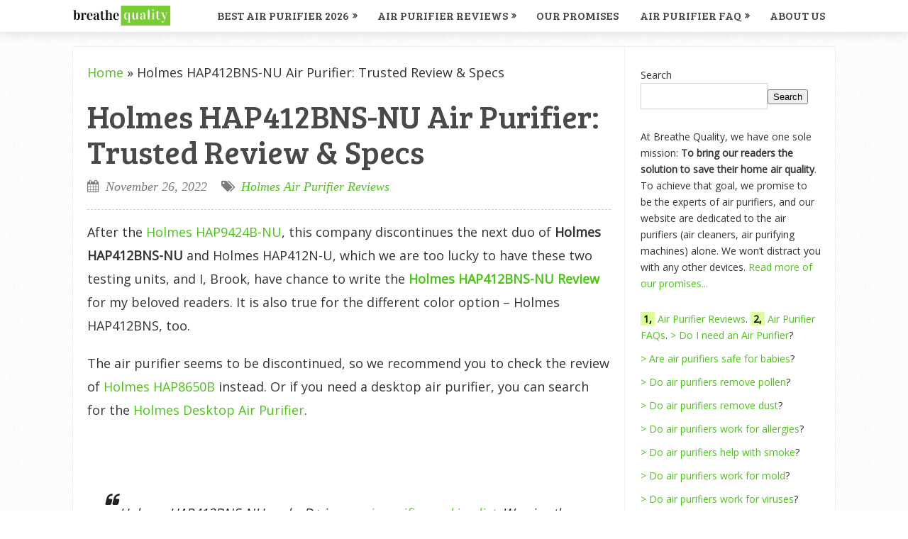

--- FILE ---
content_type: text/html; charset=UTF-8
request_url: https://breathequality.com/holmes-hap412bns-nu-review/
body_size: 19932
content:
<!DOCTYPE html>
<html class="no-js" lang="en-US" prefix="og: https://ogp.me/ns#">
<head>
	<meta charset="UTF-8">
	<!-- Always force latest IE rendering engine (even in intranet) & Chrome Frame -->
	<!--[if IE ]>
	<meta http-equiv="X-UA-Compatible" content="IE=edge,chrome=1">
	<![endif]-->
	<link rel="profile" href="https://gmpg.org/xfn/11" />
	
					<link rel="icon" href="https://breathequality.b-cdn.net/wp-content/uploads/2018/07/favicon-32x32.png" type="image/x-icon" />
		
		
		
					<meta name="viewport" content="width=device-width, initial-scale=1">
			<meta name="apple-mobile-web-app-capable" content="yes">
			<meta name="apple-mobile-web-app-status-bar-style" content="black">
		
			<link rel="pingback" href="https://breathequality.com/xmlrpc.php" />
	<script type="text/javascript">document.documentElement.className = document.documentElement.className.replace( /\bno-js\b/,'js' );</script>
<!-- Search Engine Optimization by Rank Math - https://rankmath.com/ -->
<title>Holmes HAP412BNS-BU Air Purifier: Trusted Review In 2026</title>
<meta name="description" content="Holmes HAP412BNS-NU Reviews and Specs (Air Purifier Trusted Reviews in 2026). ✓ Cleaning Power: HEPA-type filter ✓ Value: 2.4/5 ✓ Certified Review"/>
<meta name="robots" content="follow, index, max-snippet:-1, max-video-preview:-1, max-image-preview:large"/>
<link rel="canonical" href="https://breathequality.com/holmes-hap412bns-nu-review/" />
<meta property="og:locale" content="en_US" />
<meta property="og:type" content="article" />
<meta property="og:title" content="Holmes HAP412BNS-BU Air Purifier: Trusted Review In 2026" />
<meta property="og:description" content="Holmes HAP412BNS-NU Reviews and Specs (Air Purifier Trusted Reviews in 2026). ✓ Cleaning Power: HEPA-type filter ✓ Value: 2.4/5 ✓ Certified Review" />
<meta property="og:url" content="https://breathequality.com/holmes-hap412bns-nu-review/" />
<meta property="og:site_name" content="Breathe Quality" />
<meta property="article:section" content="Holmes Air Purifier Reviews" />
<meta property="og:updated_time" content="2023-09-15T17:08:08+07:00" />
<meta property="og:image" content="https://breathequality.b-cdn.net/wp-content/uploads/2019/06/Holmes-HAP412bns-nu-review.jpg" />
<meta property="og:image:secure_url" content="https://breathequality.b-cdn.net/wp-content/uploads/2019/06/Holmes-HAP412bns-nu-review.jpg" />
<meta property="og:image:width" content="560" />
<meta property="og:image:height" content="315" />
<meta property="og:image:alt" content="holmes hap412bns-nu review" />
<meta property="og:image:type" content="image/jpeg" />
<meta property="product:brand" content="Holmes" />
<meta property="product:price:amount" content="49" />
<meta property="product:price:currency" content="USD" />
<meta name="twitter:card" content="summary_large_image" />
<meta name="twitter:title" content="Holmes HAP412BNS-BU Air Purifier: Trusted Review In 2026" />
<meta name="twitter:description" content="Holmes HAP412BNS-NU Reviews and Specs (Air Purifier Trusted Reviews in 2026). ✓ Cleaning Power: HEPA-type filter ✓ Value: 2.4/5 ✓ Certified Review" />
<meta name="twitter:image" content="https://breathequality.b-cdn.net/wp-content/uploads/2019/06/Holmes-HAP412bns-nu-review.jpg" />
<meta name="twitter:label1" content="Written by" />
<meta name="twitter:data1" content="Brook D." />
<meta name="twitter:label2" content="Time to read" />
<meta name="twitter:data2" content="9 minutes" />
<script type="application/ld+json" class="rank-math-schema">{"@context":"https://schema.org","@graph":[{"@type":["Organization","Person"],"@id":"https://breathequality.com/#person","name":"Breathe Quality","url":"https://breathequality.com"},{"@type":"WebSite","@id":"https://breathequality.com/#website","url":"https://breathequality.com","name":"Breathe Quality","publisher":{"@id":"https://breathequality.com/#person"},"inLanguage":"en-US"},{"@type":"ImageObject","@id":"https://breathequality.b-cdn.net/wp-content/uploads/2019/06/Holmes-HAP412bns-nu-review.jpg","url":"https://breathequality.b-cdn.net/wp-content/uploads/2019/06/Holmes-HAP412bns-nu-review.jpg","width":"560","height":"315","inLanguage":"en-US"},{"@type":"BreadcrumbList","@id":"https://breathequality.com/holmes-hap412bns-nu-review/#breadcrumb","itemListElement":[{"@type":"ListItem","position":"1","item":{"@id":"https://breathequality.com","name":"Home"}},{"@type":"ListItem","position":"2","item":{"@id":"https://breathequality.com/holmes-hap412bns-nu-review/","name":"Holmes HAP412BNS-NU Air Purifier: Trusted Review &#038; Specs"}}]},{"@type":"ItemPage","@id":"https://breathequality.com/holmes-hap412bns-nu-review/#webpage","url":"https://breathequality.com/holmes-hap412bns-nu-review/","name":"Holmes HAP412BNS-BU Air Purifier: Trusted Review In 2026","datePublished":"2022-11-26T21:41:00+07:00","dateModified":"2023-09-15T17:08:08+07:00","isPartOf":{"@id":"https://breathequality.com/#website"},"primaryImageOfPage":{"@id":"https://breathequality.b-cdn.net/wp-content/uploads/2019/06/Holmes-HAP412bns-nu-review.jpg"},"inLanguage":"en-US","breadcrumb":{"@id":"https://breathequality.com/holmes-hap412bns-nu-review/#breadcrumb"}},{"@type":"Product","name":"Holmes HAP412BNS-BU Air Purifier: Trusted Review In 2026","description":"Holmes HAP412BNS-NU Reviews and Specs (Air Purifier Trusted Reviews in 2026). \u2713 Cleaning Power: HEPA-type filter \u2713 Value: 2.4/5 \u2713 Certified Review","brand":{"@type":"Thing","name":"Holmes"},"image":{"@type":"ImageObject","url":"https://breathequality.b-cdn.net/wp-content/uploads/2019/06/Holmes-HAP412bns-nu-review.jpg"},"offers":{"@type":"Offer","url":"https://breathequality.com/holmes-hap412bns-nu-review/","price":"49","priceCurrency":"USD","availability":"SoldOut"},"review":{"@type":"Review","datePublished":"2019-06-28T21:41:05+07:00","dateModified":"2020-02-12T13:58:29+07:00","author":{"@type":"Person","name":"Brook D."},"reviewRating":{"@type":"Rating","ratingValue":"2.4","bestRating":"5"}},"@id":"https://breathequality.com/holmes-hap412bns-nu-review/#schema-39511","mainEntityOfPage":{"@id":"https://breathequality.com/holmes-hap412bns-nu-review/#webpage"}}]}</script>
<!-- /Rank Math WordPress SEO plugin -->

<link rel="alternate" type="application/rss+xml" title="Breathe Quality &raquo; Feed" href="https://breathequality.com/feed/" />
<link rel="alternate" type="application/rss+xml" title="Breathe Quality &raquo; Comments Feed" href="https://breathequality.com/comments/feed/" />
<link rel='stylesheet' id='wp-block-library-css' href='https://breathequality.b-cdn.net/wp-includes/css/dist/block-library/style.min.css' type='text/css' media='all' />
<style id='rank-math-toc-block-style-inline-css' type='text/css'>
.wp-block-rank-math-toc-block nav ol{counter-reset:item}.wp-block-rank-math-toc-block nav ol li{display:block}.wp-block-rank-math-toc-block nav ol li:before{content:counters(item, ".") ". ";counter-increment:item}

</style>
<style id='classic-theme-styles-inline-css' type='text/css'>
/*! This file is auto-generated */
.wp-block-button__link{color:#fff;background-color:#32373c;border-radius:9999px;box-shadow:none;text-decoration:none;padding:calc(.667em + 2px) calc(1.333em + 2px);font-size:1.125em}.wp-block-file__button{background:#32373c;color:#fff;text-decoration:none}
</style>
<style id='global-styles-inline-css' type='text/css'>
:root{--wp--preset--aspect-ratio--square: 1;--wp--preset--aspect-ratio--4-3: 4/3;--wp--preset--aspect-ratio--3-4: 3/4;--wp--preset--aspect-ratio--3-2: 3/2;--wp--preset--aspect-ratio--2-3: 2/3;--wp--preset--aspect-ratio--16-9: 16/9;--wp--preset--aspect-ratio--9-16: 9/16;--wp--preset--color--black: #000000;--wp--preset--color--cyan-bluish-gray: #abb8c3;--wp--preset--color--white: #ffffff;--wp--preset--color--pale-pink: #f78da7;--wp--preset--color--vivid-red: #cf2e2e;--wp--preset--color--luminous-vivid-orange: #ff6900;--wp--preset--color--luminous-vivid-amber: #fcb900;--wp--preset--color--light-green-cyan: #7bdcb5;--wp--preset--color--vivid-green-cyan: #00d084;--wp--preset--color--pale-cyan-blue: #8ed1fc;--wp--preset--color--vivid-cyan-blue: #0693e3;--wp--preset--color--vivid-purple: #9b51e0;--wp--preset--gradient--vivid-cyan-blue-to-vivid-purple: linear-gradient(135deg,rgba(6,147,227,1) 0%,rgb(155,81,224) 100%);--wp--preset--gradient--light-green-cyan-to-vivid-green-cyan: linear-gradient(135deg,rgb(122,220,180) 0%,rgb(0,208,130) 100%);--wp--preset--gradient--luminous-vivid-amber-to-luminous-vivid-orange: linear-gradient(135deg,rgba(252,185,0,1) 0%,rgba(255,105,0,1) 100%);--wp--preset--gradient--luminous-vivid-orange-to-vivid-red: linear-gradient(135deg,rgba(255,105,0,1) 0%,rgb(207,46,46) 100%);--wp--preset--gradient--very-light-gray-to-cyan-bluish-gray: linear-gradient(135deg,rgb(238,238,238) 0%,rgb(169,184,195) 100%);--wp--preset--gradient--cool-to-warm-spectrum: linear-gradient(135deg,rgb(74,234,220) 0%,rgb(151,120,209) 20%,rgb(207,42,186) 40%,rgb(238,44,130) 60%,rgb(251,105,98) 80%,rgb(254,248,76) 100%);--wp--preset--gradient--blush-light-purple: linear-gradient(135deg,rgb(255,206,236) 0%,rgb(152,150,240) 100%);--wp--preset--gradient--blush-bordeaux: linear-gradient(135deg,rgb(254,205,165) 0%,rgb(254,45,45) 50%,rgb(107,0,62) 100%);--wp--preset--gradient--luminous-dusk: linear-gradient(135deg,rgb(255,203,112) 0%,rgb(199,81,192) 50%,rgb(65,88,208) 100%);--wp--preset--gradient--pale-ocean: linear-gradient(135deg,rgb(255,245,203) 0%,rgb(182,227,212) 50%,rgb(51,167,181) 100%);--wp--preset--gradient--electric-grass: linear-gradient(135deg,rgb(202,248,128) 0%,rgb(113,206,126) 100%);--wp--preset--gradient--midnight: linear-gradient(135deg,rgb(2,3,129) 0%,rgb(40,116,252) 100%);--wp--preset--font-size--small: 13px;--wp--preset--font-size--medium: 20px;--wp--preset--font-size--large: 36px;--wp--preset--font-size--x-large: 42px;--wp--preset--spacing--20: 0.44rem;--wp--preset--spacing--30: 0.67rem;--wp--preset--spacing--40: 1rem;--wp--preset--spacing--50: 1.5rem;--wp--preset--spacing--60: 2.25rem;--wp--preset--spacing--70: 3.38rem;--wp--preset--spacing--80: 5.06rem;--wp--preset--shadow--natural: 6px 6px 9px rgba(0, 0, 0, 0.2);--wp--preset--shadow--deep: 12px 12px 50px rgba(0, 0, 0, 0.4);--wp--preset--shadow--sharp: 6px 6px 0px rgba(0, 0, 0, 0.2);--wp--preset--shadow--outlined: 6px 6px 0px -3px rgba(255, 255, 255, 1), 6px 6px rgba(0, 0, 0, 1);--wp--preset--shadow--crisp: 6px 6px 0px rgba(0, 0, 0, 1);}:where(.is-layout-flex){gap: 0.5em;}:where(.is-layout-grid){gap: 0.5em;}body .is-layout-flex{display: flex;}.is-layout-flex{flex-wrap: wrap;align-items: center;}.is-layout-flex > :is(*, div){margin: 0;}body .is-layout-grid{display: grid;}.is-layout-grid > :is(*, div){margin: 0;}:where(.wp-block-columns.is-layout-flex){gap: 2em;}:where(.wp-block-columns.is-layout-grid){gap: 2em;}:where(.wp-block-post-template.is-layout-flex){gap: 1.25em;}:where(.wp-block-post-template.is-layout-grid){gap: 1.25em;}.has-black-color{color: var(--wp--preset--color--black) !important;}.has-cyan-bluish-gray-color{color: var(--wp--preset--color--cyan-bluish-gray) !important;}.has-white-color{color: var(--wp--preset--color--white) !important;}.has-pale-pink-color{color: var(--wp--preset--color--pale-pink) !important;}.has-vivid-red-color{color: var(--wp--preset--color--vivid-red) !important;}.has-luminous-vivid-orange-color{color: var(--wp--preset--color--luminous-vivid-orange) !important;}.has-luminous-vivid-amber-color{color: var(--wp--preset--color--luminous-vivid-amber) !important;}.has-light-green-cyan-color{color: var(--wp--preset--color--light-green-cyan) !important;}.has-vivid-green-cyan-color{color: var(--wp--preset--color--vivid-green-cyan) !important;}.has-pale-cyan-blue-color{color: var(--wp--preset--color--pale-cyan-blue) !important;}.has-vivid-cyan-blue-color{color: var(--wp--preset--color--vivid-cyan-blue) !important;}.has-vivid-purple-color{color: var(--wp--preset--color--vivid-purple) !important;}.has-black-background-color{background-color: var(--wp--preset--color--black) !important;}.has-cyan-bluish-gray-background-color{background-color: var(--wp--preset--color--cyan-bluish-gray) !important;}.has-white-background-color{background-color: var(--wp--preset--color--white) !important;}.has-pale-pink-background-color{background-color: var(--wp--preset--color--pale-pink) !important;}.has-vivid-red-background-color{background-color: var(--wp--preset--color--vivid-red) !important;}.has-luminous-vivid-orange-background-color{background-color: var(--wp--preset--color--luminous-vivid-orange) !important;}.has-luminous-vivid-amber-background-color{background-color: var(--wp--preset--color--luminous-vivid-amber) !important;}.has-light-green-cyan-background-color{background-color: var(--wp--preset--color--light-green-cyan) !important;}.has-vivid-green-cyan-background-color{background-color: var(--wp--preset--color--vivid-green-cyan) !important;}.has-pale-cyan-blue-background-color{background-color: var(--wp--preset--color--pale-cyan-blue) !important;}.has-vivid-cyan-blue-background-color{background-color: var(--wp--preset--color--vivid-cyan-blue) !important;}.has-vivid-purple-background-color{background-color: var(--wp--preset--color--vivid-purple) !important;}.has-black-border-color{border-color: var(--wp--preset--color--black) !important;}.has-cyan-bluish-gray-border-color{border-color: var(--wp--preset--color--cyan-bluish-gray) !important;}.has-white-border-color{border-color: var(--wp--preset--color--white) !important;}.has-pale-pink-border-color{border-color: var(--wp--preset--color--pale-pink) !important;}.has-vivid-red-border-color{border-color: var(--wp--preset--color--vivid-red) !important;}.has-luminous-vivid-orange-border-color{border-color: var(--wp--preset--color--luminous-vivid-orange) !important;}.has-luminous-vivid-amber-border-color{border-color: var(--wp--preset--color--luminous-vivid-amber) !important;}.has-light-green-cyan-border-color{border-color: var(--wp--preset--color--light-green-cyan) !important;}.has-vivid-green-cyan-border-color{border-color: var(--wp--preset--color--vivid-green-cyan) !important;}.has-pale-cyan-blue-border-color{border-color: var(--wp--preset--color--pale-cyan-blue) !important;}.has-vivid-cyan-blue-border-color{border-color: var(--wp--preset--color--vivid-cyan-blue) !important;}.has-vivid-purple-border-color{border-color: var(--wp--preset--color--vivid-purple) !important;}.has-vivid-cyan-blue-to-vivid-purple-gradient-background{background: var(--wp--preset--gradient--vivid-cyan-blue-to-vivid-purple) !important;}.has-light-green-cyan-to-vivid-green-cyan-gradient-background{background: var(--wp--preset--gradient--light-green-cyan-to-vivid-green-cyan) !important;}.has-luminous-vivid-amber-to-luminous-vivid-orange-gradient-background{background: var(--wp--preset--gradient--luminous-vivid-amber-to-luminous-vivid-orange) !important;}.has-luminous-vivid-orange-to-vivid-red-gradient-background{background: var(--wp--preset--gradient--luminous-vivid-orange-to-vivid-red) !important;}.has-very-light-gray-to-cyan-bluish-gray-gradient-background{background: var(--wp--preset--gradient--very-light-gray-to-cyan-bluish-gray) !important;}.has-cool-to-warm-spectrum-gradient-background{background: var(--wp--preset--gradient--cool-to-warm-spectrum) !important;}.has-blush-light-purple-gradient-background{background: var(--wp--preset--gradient--blush-light-purple) !important;}.has-blush-bordeaux-gradient-background{background: var(--wp--preset--gradient--blush-bordeaux) !important;}.has-luminous-dusk-gradient-background{background: var(--wp--preset--gradient--luminous-dusk) !important;}.has-pale-ocean-gradient-background{background: var(--wp--preset--gradient--pale-ocean) !important;}.has-electric-grass-gradient-background{background: var(--wp--preset--gradient--electric-grass) !important;}.has-midnight-gradient-background{background: var(--wp--preset--gradient--midnight) !important;}.has-small-font-size{font-size: var(--wp--preset--font-size--small) !important;}.has-medium-font-size{font-size: var(--wp--preset--font-size--medium) !important;}.has-large-font-size{font-size: var(--wp--preset--font-size--large) !important;}.has-x-large-font-size{font-size: var(--wp--preset--font-size--x-large) !important;}
:where(.wp-block-post-template.is-layout-flex){gap: 1.25em;}:where(.wp-block-post-template.is-layout-grid){gap: 1.25em;}
:where(.wp-block-columns.is-layout-flex){gap: 2em;}:where(.wp-block-columns.is-layout-grid){gap: 2em;}
:root :where(.wp-block-pullquote){font-size: 1.5em;line-height: 1.6;}
</style>
<link rel='stylesheet' id='tablepress-default-css' href='https://breathequality.com/wp-content/tablepress-combined.min.css' type='text/css' media='all' />
<link rel='stylesheet' id='wp_review-style-css' href='https://breathequality.com/wp-content/plugins/wp-review/public/css/wp-review.css' type='text/css' media='all' />
<link rel='stylesheet' id='sensational-stylesheet-css' href='https://breathequality.b-cdn.net/wp-content/themes/mts_sensational/style.css' type='text/css' media='all' />
<style id='sensational-stylesheet-inline-css' type='text/css'>

		body {background-color:#ffffff;background-image:url(https://breathequality.b-cdn.net/wp-content/themes/mts_sensational/images/pattern1.png);}
		#site-header, #secondary-navigation ul li ul {background-color:#ffffff;background-image:url(https://breathequality.b-cdn.net/wp-content/themes/mts_sensational/images/nobg.png);}
		#site-footer {background-color:#ffffff;background-image:url(https://breathequality.b-cdn.net/wp-content/themes/mts_sensational/images/nobg.png);}
		.navigation ul li li { background-color: #ffffff; }

		#sidebar-left .widget.widget_categories li > a:hover, #sidebar-left .widget.widget_categories li > span:hover, #sidebar-left .widget.widget_categories li > a:hover + span, #sidebar-left .widget.widget_categories li > span:hover + span, #sidebar-left .widget.widget_archive li:hover, #sidebar-left .widget.widget_links li a:hover, #sidebar-left .widget.widget_meta li a:hover { background: #FFEF66; color: #222222; }
		#sidebar-left .widget.widget_archive li:hover > a { color: #222222; }

		a:hover, #navigation .menu li:hover > a, .widget.toggle-menu li:hover > .toggle-caret, #sidebar-left .widget.toggle-menu li:hover > .toggle-caret, .widget.toggle-menu li:hover > a, #sidebar-left .widget.toggle-menu li:hover > a, #sidebar-left .widget a:hover, .breadcrumb > div:hover i, .mts-cart a:hover, .widget .wpt_widget_content a:hover, .latestPost .title a:hover { color: #50e0e0; }

		#sidebar-left .widget.widget_archive li, #sidebar-left .widget.widget_categories li a, #sidebar-left .widget.widget_links li a, #sidebar-left .widget.widget_meta li a, #sidebar-left .widget.widget_categories li a + span, .reply a, #sidebar-left .owl-prev:hover, #sidebar-left .owl-next:hover, .ball-pulse > div, .woocommerce-account .woocommerce-MyAccount-navigation li.is-active { background: #50e0e0; }

		a, .widget .post-info .comm, .pagination a, .pagination .page-numbers.dots, .woocommerce nav.woocommerce-pagination ul li a, .breadcrumb > div i, .related-posts .latestPost .title a:hover, .single .pagination a .currenttext, .single .pagination a:hover .currenttext, .fn a, .widget.toggle-menu .toggle-caret { color: #4cc417; }

		.navigation .current-menu-item:after, .readMore a, .tagcloud a, .widget .wpt_widget_content #tags-tab-content ul li a, .currenttext, .pagination a:hover, .single .pagination a:hover .currenttext, .page-numbers.current, #commentform input#submit, .contact-form input[type='submit'], #move-to-top:hover, .pagination .nav-previous a, .pagination .nav-next a, #load-posts a, .tags a, #respond form.wp-review-comment-form input.submit, #respond #commentform.wp-review-comment-form input.submit, input[type='submit'], .woocommerce a.button, .woocommerce-page a.button, .woocommerce button.button, .woocommerce-page button.button, .woocommerce input.button, .woocommerce-page input.button, .woocommerce #respond input#submit, .woocommerce-page #respond input#submit, .woocommerce #content input.button, .woocommerce-page #content input.button, .woocommerce nav.woocommerce-pagination ul li span.current, .woocommerce-page nav.woocommerce-pagination ul li span.current, .woocommerce #content nav.woocommerce-pagination ul li span.current, .woocommerce-page #content nav.woocommerce-pagination ul li span.current, .woocommerce nav.woocommerce-pagination ul li a:hover, .woocommerce-page nav.woocommerce-pagination ul li a:hover, .woocommerce #content nav.woocommerce-pagination ul li a:hover, .woocommerce-page #content nav.woocommerce-pagination ul li a:hover, .woocommerce nav.woocommerce-pagination ul li a:focus, .woocommerce-page nav.woocommerce-pagination ul li a:focus, .woocommerce #content nav.woocommerce-pagination ul li a:focus, .woocommerce-page #content nav.woocommerce-pagination ul li a:focus, .woocommerce #respond input#submit.alt, .woocommerce a.button.alt, .woocommerce button.button.alt, .woocommerce input.button.alt, .woocommerce-product-search input[type='submit'], #secondary-navigation .current-menu-item:after, .pace .pace-progress, .woocommerce-product-search button[type='submit'], .woocommerce .woocommerce-widget-layered-nav-dropdown__submit { background: #4cc417; color: #fff; }

		.latestPost, input#author:hover, input#email:hover, input#url:hover, #comment:hover, #searchform:hover, #searchform:focus, .related-posts, .postauthor, #searchform:hover .ajax-search-results-container, #respond form.wp-review-comment-form input:hover,#respond #commentform.wp-review-comment-form input:hover, #respond form.wp-review-comment-form textarea:hover, #respond #commentform.wp-review-comment-form textarea:hover, input[type='submit'] { border-color: #4cc417; }

		#site-footer .advanced-recent-posts li:hover, #site-footer .popular-posts li:hover, #site-footer .category-posts li:hover, #site-footer .related-posts-widget li:hover, #site-footer .author-posts-widget li:hover { background: #f7f7f7 }

		#page, .container { width: 1010px } .article { width: 66.469%; max-width: 670px; padding-left: 20px; padding-right: 19px; } .single .article { padding-right: 19px; } .sidebar.c-4-12 { width: 33.376%; max-width: 337.1px; } .primary-slider-container { width: 100%; margin-right: 0; } .pagination { padding-right: 0; }
		.latestPost { margin-right: 0; width: 100%; } .related-posts, .postauthor, #comments, #commentsAdd { width: 100%; margin-right: 0; margin-left: 0; } .single_post, .single_page { padding-right: 0; width: 100%; } .featured-category-title { margin-right: 0; } .postsby { margin-right: 0; width: 100%; }
		
		
		
		
		.shareit { top: 282px; left: auto; margin: 0 0 0 -295px; width: 90px; position: fixed; padding: 5px; padding-top: 12px; border: 1px solid #EEE; border-right: 0; background: #fff; }
		.share-item {margin-bottom: 5px;}
		.shareit { margin: 0 0 0 -121px }
		.bypostauthor { background: #FAFAFA; }
		.bypostauthor .fn:after { content: "Author"; padding: 1px 10px; background: #818181; color: #FFF; line-height: 20px; margin-left: 10px; border-radius: 3px; }
		#sidebar-left .widget h3 { display: none; }
		.entry-content img, .wp-caption { background: #fff; border: 1px solid #d3d3d3; padding: 5px; max-width: 100%; -webkit-border-radius: 4px; -moz-border-radius: 4px; -o-border-radius: 4px; -ms-border-radius: 4px; -khtml-border-radius: 4px; border-radius: 4px; box-sizing: border-box; }
		.wp-caption:hover, .article img:hover, .ss-full-width img:hover { background: #dbd9da; border-color: #bcbcbc } 
		
		
		#secondary-navigation { float: right }
		.logo-wrap {
    min-width: 175px;
}
			
</style>
<link rel='stylesheet' id='owl-carousel-css' href='https://breathequality.b-cdn.net/wp-content/themes/mts_sensational/css/owl.carousel.css' type='text/css' media='all' />
<link rel='stylesheet' id='responsive-css' href='https://breathequality.b-cdn.net/wp-content/themes/mts_sensational/css/responsive.css' type='text/css' media='all' />
<link rel='stylesheet' id='fontawesome-css' href='https://breathequality.b-cdn.net/wp-content/themes/mts_sensational/css/font-awesome.min.css' type='text/css' media='all' />
<script type="text/javascript" src="https://breathequality.b-cdn.net/wp-includes/js/jquery/jquery.min.js" id="jquery-core-js"></script>
<script type="text/javascript" src="https://breathequality.b-cdn.net/wp-includes/js/jquery/jquery-migrate.min.js" id="jquery-migrate-js"></script>
<script type="text/javascript" async="async" src="https://breathequality.b-cdn.net/wp-content/themes/mts_sensational/js/sticky.js" id="StickyNav-js"></script>
<link rel="https://api.w.org/" href="https://breathequality.com/wp-json/" /><link rel="alternate" title="JSON" type="application/json" href="https://breathequality.com/wp-json/wp/v2/posts/4327" /><link rel="EditURI" type="application/rsd+xml" title="RSD" href="https://breathequality.com/xmlrpc.php?rsd" />

<link rel='shortlink' href='https://breathequality.com/?p=4327' />
<link rel="alternate" title="oEmbed (JSON)" type="application/json+oembed" href="https://breathequality.com/wp-json/oembed/1.0/embed?url=https%3A%2F%2Fbreathequality.com%2Fholmes-hap412bns-nu-review%2F" />
<link rel="alternate" title="oEmbed (XML)" type="text/xml+oembed" href="https://breathequality.com/wp-json/oembed/1.0/embed?url=https%3A%2F%2Fbreathequality.com%2Fholmes-hap412bns-nu-review%2F&#038;format=xml" />
<link href="//fonts.googleapis.com/css?family=Open+Sans:normal|Bree+Serif:normal&amp;subset=latin" rel="stylesheet" type="text/css">
<style type="text/css">
blockquote { font-family: 'Open Sans'; font-weight: normal; font-size: 12px; color: #222222;font-style: italic; line-height: 25px; padding: 0 10px 25px 25px; position: relative; margin-top: 25px; }
#header h1 a, #header h2 a { font-family: 'Bree Serif'; font-weight: normal; font-size: 28px; color: #e53b2c; }
#navigation .menu li, #navigation .menu li a, .mts-cart, .mts-cart a, .site-description { font-family: 'Bree Serif'; font-weight: normal; font-size: 16px; color: #494949;text-transform: uppercase; }
.latestPost .title a { font-family: 'Bree Serif'; font-weight: normal; font-size: 45px; color: #444444; }
.single-title, .featured-category-title { font-family: 'Bree Serif'; font-weight: normal; font-size: 45px; color: #494949; }
body .article { font-family: 'Open Sans'; font-weight: normal; font-size: 18px; color: #333333;line-height: 33px; }
.article .post-info, .reply a { font-family: Georgia, serif; font-weight: normal; font-size: 18px; color: #7a7a7a;font-style: italic; }
.widget h3, .widget h3 a, #sidebar-left .widget h3 a { font-family: 'Bree Serif'; font-weight: normal; font-size: 19px; color: #333333; }
#sidebar-left .widget, #sidebar .widget { font-family: 'Open Sans'; font-weight: normal; font-size: 14px; color: #333333; }
#sidebar-left .widget a { font-family: 'Bree Serif'; font-weight: normal; font-size: 14px; color: #333333; }
#site-footer .widget h3, #site-footer .widget h3 a { font-family: 'Bree Serif'; font-weight: normal; font-size: 19px; color: #777777; }
#site-footer .widget { font-family: 'Open Sans'; font-weight: normal; font-size: 14px; color: #777777; }
#site-footer .widget .post-info, #site-footer .widget .post-excerpt { font-family: 'Open Sans'; font-weight: normal; font-size: 12px; color: #aaaaaa; }
#copyright-note { font-family: 'Bree Serif'; font-weight: normal; font-size: 14px; color: #333333; }
h1 { font-family: 'Bree Serif'; font-weight: normal; font-size: 45px; color: #494949;text-transform: uppercase; }
h2 { font-family: 'Bree Serif'; font-weight: normal; font-size: 35px; color: #494949;text-transform: uppercase; }
h3 { font-family: 'Bree Serif'; font-weight: normal; font-size: 25px; color: #494949;text-transform: uppercase; }
h4 { font-family: 'Bree Serif'; font-weight: normal; font-size: 20px; color: #494949;text-transform: uppercase; }
h5 { font-family: 'Bree Serif'; font-weight: normal; font-size: 18px; color: #494949;text-transform: uppercase; }
h6 { font-family: 'Bree Serif'; font-weight: normal; font-size: 16px; color: #494949;text-transform: uppercase; }
</style>
<script type="application/ld+json">
{
    "@context": "http://schema.org",
    "@type": "BlogPosting",
    "mainEntityOfPage": {
        "@type": "WebPage",
        "@id": "https://breathequality.com/holmes-hap412bns-nu-review/"
    },
    "headline": "Holmes HAP412BNS-BU Air Purifier: Trusted Review In 2026",
    "image": {
        "@type": "ImageObject",
        "url": "https://breathequality.b-cdn.net/wp-content/uploads/2019/06/Holmes-HAP412bns-nu-review.jpg",
        "width": 560,
        "height": 315
    },
    "datePublished": "2022-11-26T21:41:00+0700",
    "dateModified": "2023-09-15T17:08:08+0700",
    "author": {
        "@type": "Person",
        "name": "Brook D."
    },
    "publisher": {
        "@type": "Organization",
        "name": "Breathe Quality",
        "logo": {
            "@type": "ImageObject",
            "url": "https://breathequality.b-cdn.net/wp-content/uploads/2018/07/logo1.png",
            "width": 340,
            "height": 79
        }
    },
    "description": "After the Holmes HAP9424B-NU, this company discontinues the next duo of Holmes HAP412BNS-NU and Holmes HAP412N"
}
</script>
		<style type="text/css" id="wp-custom-css">
			@media screen and (min-width:868px){
#page, .container {
    width: 84%;
}
.article {
    width: 72.469%;
    max-width: 100%;
}
.sidebar.c-4-12 {
    width: 27.376%;
}}
@media screen and (max-width:540px){
#sidebar {
    display: none;
}
.article {
  	float: none;
  	width: 100%;
}
}
.latestPost-review-wrapper .review-result i {
    color: #4cc417 !important;
}
.latestPost-review-wrapper {
    background: #49403F;
		opacity: 0.7;
}
.primary-slider-container {
		margin-right: auto;
    margin-left: auto;
}
blockquote {
    font-size: 18px !important;
    line-height: 1.6 !important;
    padding: 20px !important;
    margin: 20px 0 !important;
}

/* For mobile devices */
@media (max-width: 768px) {
    blockquote {
        font-size: 16px !important;
    }
}		</style>
			<!-- Google Tag Manager -->
<script>(function(w,d,s,l,i){w[l]=w[l]||[];w[l].push({'gtm.start':
new Date().getTime(),event:'gtm.js'});var f=d.getElementsByTagName(s)[0],
j=d.createElement(s),dl=l!='dataLayer'?'&l='+l:'';j.async=true;j.src=
'https://www.googletagmanager.com/gtm.js?id='+i+dl;f.parentNode.insertBefore(j,f);
})(window,document,'script','dataLayer','GTM-N38PT9T');</script>
<!-- End Google Tag Manager -->
<script async src="https://pagead2.googlesyndication.com/pagead/js/adsbygoogle.js?client=ca-pub-9559954972401689"
     crossorigin="anonymous"></script>
<meta name='impact-site-verification' value='1048170128'>
</head>
<body data-rsssl=1 id="blog" class="post-template-default single single-post postid-4327 single-format-standard main">
	<!-- Google Tag Manager (noscript) -->
<noscript><iframe src="https://www.googletagmanager.com/ns.html?id=GTM-N38PT9T"
height="0" width="0" style="display:none;visibility:hidden"></iframe></noscript>
<!-- End Google Tag Manager (noscript) -->
	<div class="main-container">
					<div id="catcher" class="clear" ></div>
			<header id="site-header" class="sticky-navigation" role="banner" itemscope itemtype="http://schema.org/WPHeader">
					
		<div class="container">
			<div id="header">
				<div class="logo-wrap">
																		<h2 id="logo" class="image-logo" itemprop="headline">
								<a href="https://breathequality.com">
									<img src="https://breathequality.b-cdn.net/wp-content/uploads/2018/07/logo1.png" alt="Breathe Quality" width="340" height="79"></a>
							</h2><!-- END #logo -->
															</div>
				<div class="main-navigation">
											<div id="secondary-navigation" role="navigation" itemscope itemtype="http://schema.org/SiteNavigationElement">
						<a href="#" id="pull" class="toggle-mobile-menu"></a>
													<nav id="navigation" class="navigation clearfix">
																	<ul id="menu-main-menu" class="menu clearfix"><li id="menu-item-184" class="menu-item menu-item-type-taxonomy menu-item-object-category menu-item-has-children menu-item-184"><a href="https://breathequality.com/top-rated-air-purifiers/">Best Air Purifier 2026</a>
<ul class="sub-menu">
	<li id="menu-item-188" class="menu-item menu-item-type-post_type menu-item-object-post menu-item-188"><a href="https://breathequality.com/best-air-purifiers/">Best Air Purifier 2026</a></li>
	<li id="menu-item-230" class="menu-item menu-item-type-post_type menu-item-object-post menu-item-230"><a href="https://breathequality.com/best-air-purifiers-for-allergies-and-asthma/">For Allergies and Asthma</a></li>
	<li id="menu-item-565" class="menu-item menu-item-type-post_type menu-item-object-post menu-item-565"><a href="https://breathequality.com/best-air-purifiers-for-smoke/">For Smoke</a></li>
	<li id="menu-item-9658" class="menu-item menu-item-type-post_type menu-item-object-post menu-item-9658"><a href="https://breathequality.com/best-air-purifiers-for-baby/">For Baby &#038; Nursery</a></li>
	<li id="menu-item-566" class="menu-item menu-item-type-post_type menu-item-object-post menu-item-566"><a href="https://breathequality.com/best-air-purifiers-for-pets/">For Pet Owners</a></li>
	<li id="menu-item-909" class="menu-item menu-item-type-post_type menu-item-object-post menu-item-909"><a href="https://breathequality.com/best-air-purifiers-for-mold/">For Mold, Mildew and Virus</a></li>
	<li id="menu-item-231" class="menu-item menu-item-type-post_type menu-item-object-post menu-item-231"><a href="https://breathequality.com/best-air-purifiers-for-bedroom/">For Bedroom</a></li>
	<li id="menu-item-908" class="menu-item menu-item-type-post_type menu-item-object-post menu-item-908"><a href="https://breathequality.com/best-air-purifiers-for-dust/">For Dust and Dust Mites</a></li>
	<li id="menu-item-191" class="menu-item menu-item-type-post_type menu-item-object-post menu-item-191"><a href="https://breathequality.com/best-large-room-air-purifiers/">For Large Room (over 500 sq ft)</a></li>
	<li id="menu-item-189" class="menu-item menu-item-type-post_type menu-item-object-post menu-item-189"><a href="https://breathequality.com/best-air-purifiers-for-office/">For the Office</a></li>
</ul>
</li>
<li id="menu-item-422" class="menu-item menu-item-type-taxonomy menu-item-object-category current-post-ancestor menu-item-has-children menu-item-422"><a href="https://breathequality.com/air-purifier-reviews/">Air Purifier Reviews</a>
<ul class="sub-menu">
	<li id="menu-item-1342" class="menu-item menu-item-type-post_type menu-item-object-post menu-item-1342"><a href="https://breathequality.com/recommended-air-purifier-brands/">2024 Air Purifier Brands</a></li>
</ul>
</li>
<li id="menu-item-2801" class="menu-item menu-item-type-post_type menu-item-object-page menu-item-2801"><a href="https://breathequality.com/our-promise/">Our Promises</a></li>
<li id="menu-item-262" class="menu-item menu-item-type-taxonomy menu-item-object-category menu-item-has-children menu-item-262"><a href="https://breathequality.com/air-purifiers-faq/">Air Purifier FAQ</a>
<ul class="sub-menu">
	<li id="menu-item-8808" class="menu-item menu-item-type-taxonomy menu-item-object-category menu-item-8808"><a href="https://breathequality.com/air-purifier-questions/">Terminology</a></li>
</ul>
</li>
<li id="menu-item-574" class="menu-item menu-item-type-post_type menu-item-object-page menu-item-574"><a href="https://breathequality.com/about-us/">About Us</a></li>
</ul>															</nav>
							<nav id="navigation" class="navigation mobile-only clearfix mobile-menu-wrapper">
								<ul id="menu-main-menu-1" class="menu clearfix"><li class="menu-item menu-item-type-taxonomy menu-item-object-category menu-item-has-children menu-item-184"><a href="https://breathequality.com/top-rated-air-purifiers/">Best Air Purifier 2026</a>
<ul class="sub-menu">
	<li class="menu-item menu-item-type-post_type menu-item-object-post menu-item-188"><a href="https://breathequality.com/best-air-purifiers/">Best Air Purifier 2026</a></li>
	<li class="menu-item menu-item-type-post_type menu-item-object-post menu-item-230"><a href="https://breathequality.com/best-air-purifiers-for-allergies-and-asthma/">For Allergies and Asthma</a></li>
	<li class="menu-item menu-item-type-post_type menu-item-object-post menu-item-565"><a href="https://breathequality.com/best-air-purifiers-for-smoke/">For Smoke</a></li>
	<li class="menu-item menu-item-type-post_type menu-item-object-post menu-item-9658"><a href="https://breathequality.com/best-air-purifiers-for-baby/">For Baby &#038; Nursery</a></li>
	<li class="menu-item menu-item-type-post_type menu-item-object-post menu-item-566"><a href="https://breathequality.com/best-air-purifiers-for-pets/">For Pet Owners</a></li>
	<li class="menu-item menu-item-type-post_type menu-item-object-post menu-item-909"><a href="https://breathequality.com/best-air-purifiers-for-mold/">For Mold, Mildew and Virus</a></li>
	<li class="menu-item menu-item-type-post_type menu-item-object-post menu-item-231"><a href="https://breathequality.com/best-air-purifiers-for-bedroom/">For Bedroom</a></li>
	<li class="menu-item menu-item-type-post_type menu-item-object-post menu-item-908"><a href="https://breathequality.com/best-air-purifiers-for-dust/">For Dust and Dust Mites</a></li>
	<li class="menu-item menu-item-type-post_type menu-item-object-post menu-item-191"><a href="https://breathequality.com/best-large-room-air-purifiers/">For Large Room (over 500 sq ft)</a></li>
	<li class="menu-item menu-item-type-post_type menu-item-object-post menu-item-189"><a href="https://breathequality.com/best-air-purifiers-for-office/">For the Office</a></li>
</ul>
</li>
<li class="menu-item menu-item-type-taxonomy menu-item-object-category current-post-ancestor menu-item-has-children menu-item-422"><a href="https://breathequality.com/air-purifier-reviews/">Air Purifier Reviews</a>
<ul class="sub-menu">
	<li class="menu-item menu-item-type-post_type menu-item-object-post menu-item-1342"><a href="https://breathequality.com/recommended-air-purifier-brands/">2024 Air Purifier Brands</a></li>
</ul>
</li>
<li class="menu-item menu-item-type-post_type menu-item-object-page menu-item-2801"><a href="https://breathequality.com/our-promise/">Our Promises</a></li>
<li class="menu-item menu-item-type-taxonomy menu-item-object-category menu-item-has-children menu-item-262"><a href="https://breathequality.com/air-purifiers-faq/">Air Purifier FAQ</a>
<ul class="sub-menu">
	<li class="menu-item menu-item-type-taxonomy menu-item-object-category menu-item-8808"><a href="https://breathequality.com/air-purifier-questions/">Terminology</a></li>
</ul>
</li>
<li class="menu-item menu-item-type-post_type menu-item-object-page menu-item-574"><a href="https://breathequality.com/about-us/">About Us</a></li>
</ul>							</nav>
											</div>
											
				</div>
			</div><!--#header-->
		</div><!--.container-->
	</header>
<div id="page" class="single">

		
		
	<article class="article">
		<div id="content_box" >
							<div id="post-4327" class="g post post-4327 type-post status-publish format-standard has-post-thumbnail hentry category-holmes-reviews has_thumb">
					<nav aria-label="breadcrumbs" class="rank-math-breadcrumb"><p><a href="https://breathequality.com">Home</a><span class="separator"> &raquo; </span><span class="last">Holmes HAP412BNS-NU Air Purifier: Trusted Review &#038; Specs</span></p></nav>								<div class="single_post">
									<header>
										<h1 class="title single-title entry-title">Holmes HAP412BNS-NU Air Purifier: Trusted Review &#038; Specs</h1>
													<div class="post-info">
								<span class="thetime date updated"><i class="fa fa-calendar"></i> <span>November 26, 2022</span></span>
							<span class="thecategory"><i class="fa fa-tags"></i> <a href="https://breathequality.com/air-purifier-reviews/holmes-reviews/" title="View all posts in Holmes Air Purifier Reviews">Holmes Air Purifier Reviews</a></span>
						</div>
											</header><!--.headline_area-->
									<div class="post-single-content box mark-links entry-content">
																				
																				
																				<div class="thecontent">
											
<p>After the <a href="https://breathequality.com/holmes-hap9424b-nu-review/" target="_blank" rel="noopener noreferrer">Holmes HAP9424B-NU</a>, this company discontinues the next duo of <strong>Holmes HAP412BNS-NU</strong> and Holmes HAP412N-U, which we are too lucky to have these two testing units, and I, Brook, have chance to write the <a href="https://breathequality.com/holmes-hap412bns-nu-review/"><strong>Holmes HAP412BNS-NU Review</strong></a> for my beloved readers. It is also true for the different color option &#8211; Holmes HAP412BNS, too.</p>



<p>The air purifier seems to be discontinued, so we recommend you to check the review of <a href="https://breathequality.com/holmes-hap8650b-nu-review/" target="_blank" rel="noreferrer noopener">Holmes HAP8650B</a> instead. Or if you need a desktop air purifier, you can search for the <a href="https://breathequality.com/holmes-hap242-nuc-review/" target="_blank" rel="noreferrer noopener">Holmes Desktop Air Purifier</a>.</p>



<figure class="wp-block-pullquote"><blockquote><p>Holmes HAP412BNS-NU ranks D+ in our <a href="https://breathequality.com/best-air-purifiers/#r1" target="_blank" rel="noreferrer noopener">air purifier ranking list</a>. We give the biggest and most thorough database of air purifier reviews in the world.</p></blockquote></figure>



<p><strong>UPDATE:</strong> As the Holmes HAP412BNS-NU appears to be fully sold out, I recommend properly checking our deal before reading this review, as the review itself is pretty lengthy.</p>



<p>In <a href="https://breathequality.com/" target="_blank" rel="noopener noreferrer">Breathe Quality</a>, we have reviewed all air purifiers under these sections. Also, we guarantee that:</p>



<ul class="wp-block-list">
<li>We do give honest reviews (both pros and cons) so anyone will guarantee to have the wisest choices.</li>



<li>We do not (and never) exaggerate one product just to let you click the links and buy that product blindly.</li>
</ul>



<p><strong>Sections</strong></p>



<div class="su-expand su-expand-collapsed su-expand-link-style-default" data-height="120"><div class="su-expand-content su-u-trim" style="color:#333333;max-height:120px;overflow:hidden">
<div><div class="su-list" style="margin-left:0px">
<ul>
<li><i class="sui sui-hand-o-right" style="color:#4cc417"></i> <a href="#a1">Price</a></li>
<li><i class="sui sui-hand-o-right" style="color:#4cc417"></i> <a href="#a2">Design, Size</a></li>
<li><i class="sui sui-hand-o-right" style="color:#4cc417"></i> <a href="#a3">Filters</a></li>
<li><i class="sui sui-hand-o-right" style="color:#4cc417"></i> <a href="#a4">CADR &amp; ACH</a></li>
<li><i class="sui sui-hand-o-right" style="color:#4cc417"></i> <a href="#a5">Sound</a></li>
<li><i class="sui sui-hand-o-right" style="color:#4cc417"></i> <a href="#a6">Power Consumption</a></li>
<li><i class="sui sui-hand-o-right" style="color:#4cc417"></i> <a href="#a7">Additional Features</a></li>
<li><i class="sui sui-hand-o-right" style="color:#4cc417"></i> <a href="#a8">Customer Service</a></li>
<li><i class="sui sui-hand-o-right" style="color:#4cc417"></i> <a href="#a9">Verdict</a></li>
</ul>
</div></div>
</div><div class="su-expand-link su-expand-link-more" style="text-align:left"><a href="javascript:;" style="color:#0088FF;border-color:#0088FF"><span style="border-color:#0088FF">Show more</span></a></div><div class="su-expand-link su-expand-link-less" style="text-align:left"><a href="javascript:;" style="color:#0088FF;border-color:#0088FF"><span style="border-color:#0088FF">Show less</span></a></div></div>


<div class="wp-block-image">
<figure class="aligncenter"><a href="https://www.amazon.com/Holmes-Hepa-Type-Purifier-Operation-HAP412BNS/dp/B000XKFHYG/ref=as_li_ss_il?ie=UTF8&amp;linkCode=li3&amp;tag=breathequalit-20&amp;linkId=da1635721666aa962a47262cc47f3d59&amp;language=en_US" target="_blank" rel="noopener noreferrer nofollow"><img decoding="async" src="//ws-na.amazon-adsystem.com/widgets/q?_encoding=UTF8&amp;ASIN=B000XKFHYG&amp;Format=_SL250_&amp;ID=AsinImage&amp;MarketPlace=US&amp;ServiceVersion=20070822&amp;WS=1&amp;tag=breathequalit-20&amp;language=en_US" alt="holmes hap412bns-nu review" title="Holmes HAP412BNS-NU Air Purifier: Trusted Review &amp; Specs"></a></figure></div>


<div class="su-row"><div class="su-column su-column-size-1-2"><div class="su-column-inner su-u-clearfix su-u-trim"><strong><span style="color: #4cc417; font-size: 20pt;">PROS</span></strong></p>
<hr>
<div class="su-list" style="margin-left:0px">
<ul style="line-height: 33px;">
<li><i class="sui sui-check" style="color:#4cc417"></i> Good customer service</li>
</ul>
</div> </div></div> <div class="su-column su-column-size-1-2"><div class="su-column-inner su-u-clearfix su-u-trim"><strong><span style="color: #f24f4f; font-size: 20pt;">CONS</span></strong></p>
<hr>
<div class="su-list" style="margin-left:0px">
<ul style="line-height: 33px;">
<li><i class="sui sui-remove" style="color:#f24f4f"></i> No True HEPA filter</li>
<li><i class="sui sui-remove" style="color:#f24f4f"></i> Low performance</li>
<li><i class="sui sui-remove" style="color:#f24f4f"></i> Cheap build</li>
<li><i class="sui sui-remove" style="color:#f24f4f"></i> Discontinued</li>
</ul>
</div></div></div></div>



<div class="su-button-center"><a href="https://amzn.to/2MGDnSP" class="su-button su-button-style-default" style="color:#FFFFFF;background-color:#4cc417;border-color:#3d9d13;border-radius:7px" target="_blank" rel="nofollow noopener"><span style="color:#FFFFFF;padding:0px 20px;font-size:16px;line-height:32px;border-color:#82d65d;border-radius:7px;text-shadow:none"> Check Amazon Price &amp; Reviews</span></a></div>
<div class="su-spacer" style="height:30px"></div>



<p><a href="https://breathequality.com/air-purifier-reviews/holmes-reviews/" target="_blank" rel="noopener noreferrer">Holmes</a> has been in the world of air purifier of the United States for more than 35 years, under the name of The Holmes Group. Now, being acquired by the Jarden Corporation, this brand has a chance to improve their air purifiers to a next level. In this <strong>Holmes HAP412BNS-NU Review</strong>, you will know more about the original tower HEPA-type air purifier of this brand.</p>



<p><em><strong>Other Holmes’s Air Purifier Reviews:</strong></em></p>



<div class="su-expand su-expand-collapsed su-expand-link-style-default" data-height="210"><div class="su-expand-content su-u-trim" style="color:#333333;max-height:210px;overflow:hidden">
<div class="su-row"><div class="su-column su-column-size-1-2"><div class="su-column-inner su-u-clearfix su-u-trim">
<p><em>1,</em> <a href="https://breathequality.com/holmes-hap8650b-nu-review/" target="_blank" rel="noopener noreferrer"><strong>Holmes HAP8650B-NU Review</strong></a>.</p>
<p><em>2,</em> <a href="https://breathequality.com/holmes-hap9726b-nu-review/" target="_blank" rel="noopener noreferrer"><strong>Holmes HAP9726B-NU Review</strong></a>.</p>
<p><em>3,</em> <a href="https://breathequality.com/holmes-hap759-nu-review/" target="_blank" rel="noopener noreferrer"><strong>Holmes HAP759-NU Review</strong></a>.</p>
<p><em>4,</em> <a href="https://breathequality.com/holmes-hap242-nuc-review/" target="_blank" rel="noopener noreferrer"><strong>Holmes HAP242-NUC Review</strong></a>.</p>
<p><em>5,</em> <a href="https://breathequality.com/holmes-hap726-nu-review/" target="_blank" rel="noopener noreferrer"><strong>Holmes HAP726-NU Review</strong></a>.</p>
<p><em>6,</em> <a href="https://breathequality.com/holmes-hap116z-u-review/" target="_blank" rel="noopener noreferrer"><strong>Holmes HAP116Z-U Review</strong></a>.</p>
</div></div>
<div class="su-column su-column-size-1-2"><div class="su-column-inner su-u-clearfix su-u-trim">
<p><em>7,</em> <a href="https://breathequality.com/holmes-hap424-nu-review/" target="_blank" rel="noopener noreferrer"><strong>Holmes HAP424-NU Review</strong></a>.</p>
<p><em>8,</em> <a href="https://breathequality.com/holmes-hap9240-nwu-review/" target="_blank" rel="noopener noreferrer"><strong>Holmes HAP9240-NWU Review</strong></a>.</p>
<p><em>9,</em> <a href="https://breathequality.com/holmes-hap716-nu-review/" target="_blank" rel="noopener noreferrer"><strong>Holmes HAP716-NU Review</strong></a>.</p>
<p><em>10,</em> <a href="https://breathequality.com/holmes-hap706-nu-review/" target="_blank" rel="noopener noreferrer"><strong>Holmes HAP706-NU Review</strong></a>.</p>
<p><em>11,</em> <a href="https://breathequality.com/holmes-hap9422-review/" target="_blank" rel="noopener noreferrer"><strong>Holmes HAP9422-NUA Review</strong></a>.</p>
<p><em>12, </em><strong><a href="https://breathequality.com/holmes-hap9424b-nu-review/" target="_blank" rel="noopener noreferrer">Holmes HAP9424B-NU Review</a></strong>.</p>
</div></div></div></div><div class="su-expand-link su-expand-link-more" style="text-align:left"><a href="javascript:;" style="color:#0088FF;border-color:#0088FF"><span style="border-color:#0088FF">Show more</span></a></div><div class="su-expand-link su-expand-link-less" style="text-align:left"><a href="javascript:;" style="color:#0088FF;border-color:#0088FF"><span style="border-color:#0088FF">Show less</span></a></div></div>



<h2 class="wp-block-heading" id="a1">Holmes HAP412BNS-NU Price</h2>



<p>Air purifiers by their very nature are capable of purifying the indoor air, and all to often you don&#8217;t really care much about the actual air purification technology. You just want to know if it works, and the air purifiers with HEPA-type filter like Holmes HAP412BNS-NU and <a href="https://breathequality.com/holmes-hap242-nuc-review/" target="_blank" rel="noopener noreferrer">Holmes HAP242-NUC</a> are the cheapest device you can get for a proper performance.</p>



<p>Many other air purifiers can give you the real True HEPA filter for such less money now, like the <a href="https://breathequality.com/levoit-lv-h126-review/" target="_blank" rel="noopener noreferrer">Levoit LV-H126</a> or <a href="https://breathequality.com/pure-enrichment-purezone-halo-review/" target="_blank" rel="noopener noreferrer">PureZone Halo</a>. The options are unlimited, but this is not the situation in a few years ago, when with so less money in your pocket, you can only choose the inferior air purifiers.</p>



<p>To be fair, the Holmes HAP412BNS-NU and Holmes HAP412N-U prices are crazily low, as both these air purifiers are only $49. To have the True HEPA filter, you should choose the <a href="https://breathequality.com/holmes-hap706-nu-review/" target="_blank" rel="noopener noreferrer">Holmes HAP706-NU</a> instead. If you are in Canada, you can also select the <a href="https://breathequality.com/bionaire-bap1412-u-review/" target="_blank" rel="noopener noreferrer">Bionaire BAP1412-U</a> instead, to have the espresso color option, as well as the stylish perforated air vents.</p>



<div class="su-box su-box-style-default" id="" style="border-color:#000000;border-radius:3px"><div class="su-box-title" style="background-color:#333333;color:#FFFFFF;border-top-left-radius:1px;border-top-right-radius:1px">Top Holmes HAP412BNS-NU deals right now</div><div class="su-box-content su-u-clearfix su-u-trim" style="border-bottom-left-radius:1px;border-bottom-right-radius:1px">
<p>Holmes HEPA-type tower air purifier with 3-speed and quiet operation, HAP412BNS.</p>
<p>Powerful HEPA filter with baking soda applied. Great for small rooms.</p>
<div class="su-button-center"><a href="https://amzn.to/2MGDnSP" class="su-button su-button-style-default" style="color:#FFFFFF;background-color:#4cc417;border-color:#3d9d13;border-radius:7px" target="_blank" rel="nofollow noopener"><span style="color:#FFFFFF;padding:0px 20px;font-size:16px;line-height:32px;border-color:#82d65d;border-radius:7px;text-shadow:none"> View Deals</span></a></div>
</div></div>



<p><em><strong>Related post: </strong></em><strong><a class="rank-math-link" href="https://breathequality.com/best-air-purifiers/" target="_blank" rel="noopener noreferrer">Best air purifier 2023</a></strong><em>.</em></p>



<h2 class="wp-block-heading" id="a2">Holmes HAP412BNS-NU Design and Size</h2>



<p>Before the appearance of <a href="https://breathequality.com/holmes-hap9422-review/" target="_blank" rel="noopener noreferrer">Holmes HAP9422-NUA</a> and <a href="https://breathequality.com/holmes-hap9424b-nu-review/" target="_blank" rel="noopener noreferrer">Holmes HAP9424B-NU</a>, the Holmes HAP412BNS-NU is the tower air purifier type of this company. However, it is only 16 inches in height, which is just taller than a typical compact tower device like <a href="https://breathequality.com/levoit-vista-200-review/" target="_blank" rel="noopener noreferrer">Levoit Vista 200</a>.</p>



<p>There is no bullet-shape design like the bigger brother, Holmes HAP412BNS-NU only comes with a solid build of the classic neat all-in-one kit, and somehow I have felt a strong resemblance as the device of Honeywell &#8211; the <a href="https://breathequality.com/honeywell-hpa060-review/" target="_blank" rel="noopener noreferrer">Honeywell HPA060</a>. Yes, it is definitely the same big air grill on front, but the Holmes HAP412BNS-NU will use the old back-to-front air flow system concept, while the representative from Honeywell will choose the better bottom-to-top concept.</p>



<p>I have found one minus from this air purifier, the air filters do not totally fill the space inside, and there is a chance that polluted air can escape the air filtration system. This is a normal defect from the cheap air purifiers, and Holmes HAP412BNS-NU is not an exception.</p>



<p>On top of this device, there is two switches to change the fan speeds and turn on/off the ionizer function.</p>



<p>Holmes HAP412N-U weighs only 7 lbs, and this is a very small air purifier to pick up.</p>



<p><em><strong>Related post: </strong></em><a href="https://breathequality.com/best-air-purifiers-for-bedroom/" target="_blank" rel="noopener noreferrer"><strong>Best air purifiers for bedroom</strong></a><em>.</em></p>



<h2 class="wp-block-heading" id="a3">Holmes HAP412BNS-NU Filters</h2>



<p>To decide the performance of one air purifier, you will need to know about the quantity and quality of its air filters, as well as the <a href="https://breathequality.com/air-filter-types/" target="_blank" rel="noopener noreferrer">air filter types</a> are used. The Holmes HAP412BNS-NU has the 2-stage air cleaning system as below.</p>



<ol class="wp-block-list">
<li><strong>HEPA-type filter</strong> – It is not a <a href="https://breathequality.com/hepa-filter/" target="_blank" rel="noopener noreferrer">True HEPA filter</a>, and the quality is much inferior. But the air filter from Holmes HAP412BNS-NU is said to clean 99% of any particles down to 2 microns in size.</li>



<li><a href="https://breathequality.com/ionizer/" target="_blank" rel="noopener noreferrer"><strong>Ionizer</strong></a> – The technology of ionizing air purification from Holmes, which complies the standard safety of CARB completely.</li>
</ol>



<p>I made the same test for the Holmes HAP412BNS-NU like in the <a href="https://breathequality.com/holmes-hap242-nuc-review/" target="_blank" rel="noopener noreferrer">Holmes HAP242-NUC</a> or <a href="https://breathequality.com/holmes-hap9424b-nu-review/" target="_blank" rel="noopener noreferrer">Holmes HAP9424B-NU</a>, in a room of 100 square feet, and the duration of 1 hour. The final result, our Holmes HAP412BNS-NU had better performance than the desktop air purifier, as it was 84% for trapping any particles down to 0.3 microns. You can look at the chart below to see the final result of our test.</p>


<div class="wp-block-image">
<figure class="aligncenter"><img fetchpriority="high" decoding="async" width="644" height="403" src="https://breathequality.b-cdn.net/wp-content/uploads/2019/06/holmes-hap424-nu-retest.jpg" alt="Holmes HAP412BNS-NU review" class="wp-image-4659" title="Holmes HAP412BNS-NU Air Purifier: Trusted Review &amp; Specs" srcset="https://breathequality.b-cdn.net/wp-content/uploads/2019/06/holmes-hap424-nu-retest.jpg 644w, https://breathequality.b-cdn.net/wp-content/uploads/2019/06/holmes-hap424-nu-retest-300x188.jpg 300w" sizes="(max-width: 644px) 100vw, 644px" /></figure></div>


<p>The HEPA-type filter of this air purifier, named HAPF30AT needs to be replaced after 6 months, with a cost from $17. At the moment, you can buy the True HEPA filter for the Holmes HAP412BNS-NU (HAPF300APD), with the cost of $44. However, at the time of writing, there is a great sales for the Holmes True HEPA air filter, and you can grab it below. With the True HEPA filter, the efficiency of Holmes HAP412BNS-NU increased from 90% to exactly 99%, which is nearly 10% in difference.</p>



<div class="su-button-center"><a href="https://amzn.to/2WiW4M3" class="su-button su-button-style-default" style="color:#FFFFFF;background-color:#4cc417;border-color:#3d9d13;border-radius:7px" target="_blank" rel="nofollow noopener"><span style="color:#FFFFFF;padding:0px 20px;font-size:16px;line-height:32px;border-color:#82d65d;border-radius:7px;text-shadow:none"> Get True HEPA Filter Replacement</span></a></div>
<div class="su-spacer" style="height:30px"></div>



<div class="su-button-center"><a href="https://amzn.to/2WwPir7" class="su-button su-button-style-default" style="color:#FFFFFF;background-color:#4cc417;border-color:#3d9d13;border-radius:7px" target="_blank" rel="nofollow noopener"><span style="color:#FFFFFF;padding:0px 20px;font-size:16px;line-height:32px;border-color:#82d65d;border-radius:7px;text-shadow:none"> Get HEPA-type Filter Replacement</span></a></div>
<div class="su-spacer" style="height:30px"></div>



<p><em><strong>Related post: </strong></em><a href="https://breathequality.com/best-air-purifiers-for-allergies-and-asthma/" target="_blank" rel="noopener noreferrer"><strong>Best air purifiers for allergies</strong></a><em>.</em></p>



<h2 class="wp-block-heading" id="a4">Holmes HAP412BNS-NU Room Coverage</h2>



<p>The Holmes HAP412BNS-NU is a tower air purifier for small rooms, so it should only cover a room of 130 square feet.</p>



<p>The <a href="https://breathequality.com/what-is-cadr-rating/#s2" target="_blank" rel="noopener noreferrer">ACH</a> of Holmes HAP412BNS-NU is 4X. This air purifier can clean your room in every 15 minutes.</p>



<p>The <a href="https://breathequality.com/what-is-cadr-rating/#s1" target="_blank" rel="noopener noreferrer">CADR</a> of Holmes HAP412BNS-NU is 76 Dust/ 55 Smoke/ 55 Pollen (cfm).</p>



<p><em><strong>Related post: </strong></em><a href="https://breathequality.com/best-large-room-air-purifiers/" target="_blank" rel="noopener noreferrer"><strong>Best large room air purifiers</strong></a><em>.</em></p>



<h2 class="wp-block-heading" id="a5">Holmes HAP412BNS-NU Sound</h2>



<p>As the compact version of the <a href="https://breathequality.com/holmes-hap9422-review/" target="_blank" rel="noopener noreferrer">Holmes HAP9422-NUA</a>, the Holmes HAP412BNS-NU is promised to operate quietly, and it seems finally we have one silent Holmes air purifier. The sound on lowest speed is fairly low, as it is about only 40 decibels (db). It is probably white noise, though I can&#8217;t check exactly the frequency of the sound.</p>



<p>But again, the problem with the noise is still available in this Holmes HAP412BNS-NU. If you want to sleep in silent, you should turn the fan speed to low setting.</p>



<p><em><strong>Related post:</strong></em> <strong><a rel="noreferrer noopener" href="https://breathequality.com/best-air-purifiers-for-baby/" target="_blank">Best air purifiers for baby</a></strong><em>.</em></p>



<h2 class="wp-block-heading" id="a6">Holmes HAP412BNS-NU Power Consumption</h2>



<p>One of our most FAQs is &#8220;<a href="https://breathequality.com/do-air-purifiers-use-a-lot-of-energy/" target="_blank" rel="noopener noreferrer">Do air purifiers use a lot of energy</a>?&#8221; In fact, air purifier must be used for a long time to be efficient. And power consumption is one important criteria to review how much energy this air purifier will consume.</p>



<p>The power consumption of this Holmes HAP412BNS-NU is only 45 watts, and it is a lot energy-saver than the taller tower air purifiers in this family.</p>



<p>For running the Holmes HAP412BNS-NU 8 hours per day, you only need to pay $17 each year.</p>



<p><em><strong>Related post:</strong></em><strong>&nbsp;<a rel="noopener noreferrer" href="https://breathequality.com/best-air-purifiers-for-pets/" target="_blank">Best air purifiers for pets</a></strong>.</p>



<h2 class="wp-block-heading" id="a7">Holmes HAP412BNS-NU Additional Features</h2>



<p>Again, both the Holmes HAP412BNS-NU and Holmes HAP412N-U are the very old products of The Holmes Group, and as you can see from the simple control panel, there is only two manual switches to do the job. Other than that, you don&#8217;t have any additional features for these air purifiers.</p>



<p><em><strong>Related posts:</strong></em></p>



<p><em>1,&nbsp;</em><strong><a rel="noopener noreferrer" href="https://breathequality.com/best-air-purifiers-for-smoke/" target="_blank">Best air purifiers for smoke</a></strong>.</p>



<p><em>2,</em>&nbsp;<strong><a rel="noopener noreferrer" href="https://breathequality.com/best-air-purifiers-for-dust/" target="_blank">Best air purifiers for dust</a></strong>.</p>



<p><em>3,</em>&nbsp;<strong><a rel="noopener noreferrer" href="https://breathequality.com/best-air-purifiers-for-mold/" target="_blank">Best air purifiers for mold</a></strong>.</p>



<h2 class="wp-block-heading" id="a8">Holmes HAP412BNS-NU Customer Service</h2>



<p>Even being acquired for more than 10 years, the Holmes products are still one of the most popular electric appliances today. Then the reason can only be their impressive customer service. If you need to contact them, you can easily do so by filling in the information at their Contact page, or calling them via phone at 800-546-5637.</p>



<p>Once you make an order, you will get your Holmes air purifier with a promotion of Free Shipping over $50. However, the promotion is only applied at the time of writing, so if you can&#8217;t find the Free Shipping option, you should choose to buy from Amazon. The most wonderful thing is, after your purchase, or any reason you are not completely satisfied with the Holmes air purifier, you can return your item within 30 days of receipt for an exchange or refund of the purchase price. Great, isn&#8217;t it?</p>



<p>And don&#8217;t worry about your air purifier, it will be backed up by a great 5-year warranty from The Holmes Group. This is also the best warranty for an air purifier brand that only targets low-range segment.</p>



<div class="su-box su-box-style-default" id="" style="border-color:#000000;border-radius:3px"><div class="su-box-title" style="background-color:#333333;color:#FFFFFF;border-top-left-radius:1px;border-top-right-radius:1px">Top Holmes HAP412BNS-NU deals right now</div><div class="su-box-content su-u-clearfix su-u-trim" style="border-bottom-left-radius:1px;border-bottom-right-radius:1px">
<p>Holmes HEPA-type tower air purifier with 3-speed and quiet operation, HAP412BNS.</p>
<p>Powerful HEPA filter with baking soda applied. Great for small rooms.</p>
<div class="su-button-center"><a href="https://amzn.to/2MGDnSP" class="su-button su-button-style-default" style="color:#FFFFFF;background-color:#4cc417;border-color:#3d9d13;border-radius:7px" target="_blank" rel="nofollow noopener"><span style="color:#FFFFFF;padding:0px 20px;font-size:16px;line-height:32px;border-color:#82d65d;border-radius:7px;text-shadow:none"> View Deals</span></a></div>
</div></div>



<h2 class="wp-block-heading" id="a9">Our verdict</h2>



<p>It is not a good air purifier for $49 anymore, especially when the price of things like <a href="https://breathequality.com/levoit-lv-h126-review/" target="_blank" rel="noopener noreferrer">Levoit LV-H126</a> keeps coming down.</p>


			<div id="rank-math-rich-snippet-wrapper" class="">

						<h5 class="rank-math-title">Holmes HAP412BNS-BU Air Purifier: Trusted Review in 2026</h5>
				<div class="rank-math-review-image">
			<img decoding="async" src="https://breathequality.b-cdn.net/wp-content/uploads/2019/06/Holmes-HAP412bns-nu-review-300x169.jpg" alt="Holmes HAP412BNS-NU Air Purifier: Trusted Review &amp; Specs" title="Holmes HAP412BNS-NU Air Purifier: Trusted Review &amp; Specs">
		</div>
		<div class="rank-math-review-data">

			<p>Holmes HAP412BNS-NU Reviews and Specs (Air Purifier Trusted Reviews in 2026). ✓ Cleaning Power: HEPA-type filter ✓ Value: 2.4/5 ✓ Certified Review</p>
		
	
			<p>
			<strong>Product Brand: </strong>
			Holmes		</p>
		
			<p>
			<strong>Product Currency: </strong>
			USD		</p>
		
			<p>
			<strong>Product Price: </strong>
			49		</p>
		
	
			<p>
			<strong>Product In-Stock: </strong>
			SoldOut		</p>
		
			<div class="rank-math-total-wrapper">

			<strong>Editor&#039;s Rating:</strong><br />

			<span class="rank-math-total">2.4</span>

			<div class="rank-math-review-star">

				<div class="rank-math-review-result-wrapper">

					<i class="rank-math-star"></i><i class="rank-math-star"></i><i class="rank-math-star"></i><i class="rank-math-star"></i><i class="rank-math-star"></i>
					<div class="rank-math-review-result" style="width:48%;">
						<i class="rank-math-star"></i><i class="rank-math-star"></i><i class="rank-math-star"></i><i class="rank-math-star"></i><i class="rank-math-star"></i>					</div>

				</div>

			</div>

		</div>
		
</div>

			</div>
		
<div id="review" class="review-wrapper wp-review-4327 wp-review-star-type wp-review-default-template wp-review-box-full-width">
				
	
			<ul class="review-list">
							<li>
					<div class="review-star">
	<div class="review-result-wrapper" style="color: #95bae0;">
						<i class="mts-icon-star"></i>
								<i class="mts-icon-star"></i>
								<i class="mts-icon-star"></i>
								<i class="mts-icon-star"></i>
								<i class="mts-icon-star"></i>
				
		<div class="review-result" style="width:30%; color:#FFCA00;">
								<i class="mts-icon-star"></i>
										<i class="mts-icon-star"></i>
										<i class="mts-icon-star"></i>
										<i class="mts-icon-star"></i>
										<i class="mts-icon-star"></i>
							</div><!-- .review-result -->

	</div><!-- .review-result-wrapper -->

</div><!-- .review-star -->
					<span>Performance</span>
				</li>
							<li>
					<div class="review-star">
	<div class="review-result-wrapper" style="color: #95bae0;">
						<i class="mts-icon-star"></i>
								<i class="mts-icon-star"></i>
								<i class="mts-icon-star"></i>
								<i class="mts-icon-star"></i>
								<i class="mts-icon-star"></i>
				
		<div class="review-result" style="width:20%; color:#FFCA00;">
								<i class="mts-icon-star"></i>
										<i class="mts-icon-star"></i>
										<i class="mts-icon-star"></i>
										<i class="mts-icon-star"></i>
										<i class="mts-icon-star"></i>
							</div><!-- .review-result -->

	</div><!-- .review-result-wrapper -->

</div><!-- .review-star -->
					<span>Features</span>
				</li>
							<li>
					<div class="review-star">
	<div class="review-result-wrapper" style="color: #95bae0;">
						<i class="mts-icon-star"></i>
								<i class="mts-icon-star"></i>
								<i class="mts-icon-star"></i>
								<i class="mts-icon-star"></i>
								<i class="mts-icon-star"></i>
				
		<div class="review-result" style="width:70%; color:#FFCA00;">
								<i class="mts-icon-star"></i>
										<i class="mts-icon-star"></i>
										<i class="mts-icon-star"></i>
										<i class="mts-icon-star"></i>
										<i class="mts-icon-star"></i>
							</div><!-- .review-result -->

	</div><!-- .review-result-wrapper -->

</div><!-- .review-star -->
					<span>Annual Cost</span>
				</li>
							<li>
					<div class="review-star">
	<div class="review-result-wrapper" style="color: #95bae0;">
						<i class="mts-icon-star"></i>
								<i class="mts-icon-star"></i>
								<i class="mts-icon-star"></i>
								<i class="mts-icon-star"></i>
								<i class="mts-icon-star"></i>
				
		<div class="review-result" style="width:80%; color:#FFCA00;">
								<i class="mts-icon-star"></i>
										<i class="mts-icon-star"></i>
										<i class="mts-icon-star"></i>
										<i class="mts-icon-star"></i>
										<i class="mts-icon-star"></i>
							</div><!-- .review-result -->

	</div><!-- .review-result-wrapper -->

</div><!-- .review-star -->
					<span>Design</span>
				</li>
							<li>
					<div class="review-star">
	<div class="review-result-wrapper" style="color: #95bae0;">
						<i class="mts-icon-star"></i>
								<i class="mts-icon-star"></i>
								<i class="mts-icon-star"></i>
								<i class="mts-icon-star"></i>
								<i class="mts-icon-star"></i>
				
		<div class="review-result" style="width:40%; color:#FFCA00;">
								<i class="mts-icon-star"></i>
										<i class="mts-icon-star"></i>
										<i class="mts-icon-star"></i>
										<i class="mts-icon-star"></i>
										<i class="mts-icon-star"></i>
							</div><!-- .review-result -->

	</div><!-- .review-result-wrapper -->

</div><!-- .review-star -->
					<span>Price</span>
				</li>
					</ul>
	
						<div class="review-total-wrapper">
				<span class="review-total-box">2.4</span>
				<div class="review-star review-total">
	<div class="review-result-wrapper" style="color: #95bae0;">
						<i class="mts-icon-star"></i>
								<i class="mts-icon-star"></i>
								<i class="mts-icon-star"></i>
								<i class="mts-icon-star"></i>
								<i class="mts-icon-star"></i>
				
		<div class="review-result" style="width:48%; color:#FFCA00;">
								<i class="mts-icon-star"></i>
										<i class="mts-icon-star"></i>
										<i class="mts-icon-star"></i>
										<i class="mts-icon-star"></i>
										<i class="mts-icon-star"></i>
							</div><!-- .review-result -->

	</div><!-- .review-result-wrapper -->

</div><!-- .review-star -->
			</div>
		
					<div class="review-desc">
				<p class="review-summary-title"><strong>Summary</strong></p>
				<p>The old air purifier of The Holmes Group, and it is not exactly the air purifier that you will need.</p>
			</div>
			
	
	</div>

<style type="text/css">
	.wp-review-4327.review-wrapper {
		width: 100%;
		overflow: hidden;
	}
	.wp-review-4327.review-wrapper,
	.wp-review-4327 .review-title,
	.wp-review-4327 .review-desc p,
	.wp-review-4327 .reviewed-item p {
		color: #0a0a0a;
	}
	.wp-review-4327 .review-title {
		padding-top: 15px;
		font-weight: bold;
	}
	.wp-review-4327 .review-links a {
		color: #FFCA00;
	}
	.wp-review-4327 .review-links a:hover {
		background: #FFCA00;
		color: #fff;
	}
	.wp-review-4327 .review-list li,
	.wp-review-4327.review-wrapper {
		background: #ffffff;
	}
	.wp-review-4327 .review-title,
	.wp-review-4327 .review-list li:nth-child(2n),
	.wp-review-4327 .wpr-user-features-rating .user-review-title {
		background: #e8e8e8;
	}
	.wp-review-4327.review-wrapper,
	.wp-review-4327 .review-title,
	.wp-review-4327 .review-list li,
	.wp-review-4327 .review-list li:last-child,
	.wp-review-4327 .user-review-area,
	.wp-review-4327 .reviewed-item,
	.wp-review-4327 .review-links,
	.wp-review-4327 .wpr-user-features-rating {
		border-color: #4cc417;
	}
	.wp-review-4327 .wpr-rating-accept-btn {
		background: #FFCA00;
	}
	.wp-review-4327.review-wrapper .user-review-title {
		color: inherit;
	}
</style>
										</div>

																				
																				
																								<div class="shareit floating">
									<!-- Facebook Share-->
				<span class="share-item facebooksharebtn">
					<div class="fb-share-button" data-layout="button_count"></div>
				</span>
							<!-- Facebook -->
				<span class="share-item facebookbtn">
					<div id="fb-root"></div>
					<div class="fb-like" data-send="false" data-layout="button_count" data-width="150" data-show-faces="false"></div>
				</span>
							<!-- Twitter -->
				<span class="share-item twitterbtn">
					<a href="https://twitter.com/share" class="twitter-share-button" data-via="">Tweet</a>
				</span>
							<!-- Pinterest -->
				<span class="share-item pinbtn">
					<a href="http://pinterest.com/pin/create/button/?url=https://breathequality.com/holmes-hap412bns-nu-review/&media=https://breathequality.com/wp-content/uploads/2019/06/Holmes-HAP412bns-nu-review.jpg&description=Holmes HAP412BNS-NU Air Purifier: Trusted Review &#038; Specs" class="pin-it-button" count-layout="horizontal">Pin It</a>
				</span>
							</div>
												</div><!--.post-single-content-->
								</div><!--.single_post-->
											<!-- Start Related Posts -->
			<div class="related-posts"><h4>Related Posts</h4><div class="clear">				<article class="latestPost excerpt  ">
					<a href="https://breathequality.com/holmes-hap242-nuc-review/" title="Holmes HAP242-NUC Desktop Air Purifier: Trusted Review &#038; Specs" id="featured-thumbnail">
						<div class="featured-thumbnail"><img width="180" height="120" src="https://breathequality.b-cdn.net/wp-content/uploads/2019/06/holmes-hap242-nuc-180x120.jpg" class="attachment-sensational-related size-sensational-related wp-post-image" alt="Holmes HAP242-NUC Desktop Air Purifier: Trusted Review &#038; Specs" title="Holmes HAP242-NUC Desktop Air Purifier: Trusted Review &#038; Specs" decoding="async" srcset="https://breathequality.b-cdn.net/wp-content/uploads/2019/06/holmes-hap242-nuc-180x120.jpg 180w, https://breathequality.b-cdn.net/wp-content/uploads/2019/06/holmes-hap242-nuc-300x200.jpg 300w" sizes="(max-width: 180px) 100vw, 180px" /></div>						<div class="review-type-star latestPost-review-wrapper wp-review-show-total wp-review-total-4389 wp-review-total-star" > <div class="review-star">
	<div class="review-result-wrapper" style="color: #dedcdc;">
						<i class="mts-icon-star"></i>
								<i class="mts-icon-star"></i>
								<i class="mts-icon-star"></i>
								<i class="mts-icon-star"></i>
								<i class="mts-icon-star"></i>
				
		<div class="review-result" style="width:38%; color:#fff;">
								<i class="mts-icon-star"></i>
										<i class="mts-icon-star"></i>
										<i class="mts-icon-star"></i>
										<i class="mts-icon-star"></i>
										<i class="mts-icon-star"></i>
							</div><!-- .review-result -->

	</div><!-- .review-result-wrapper -->

</div><!-- .review-star -->
</div>					</a>
					<header>
						<h2 class="title front-view-title"><a href="https://breathequality.com/holmes-hap242-nuc-review/" title="Holmes HAP242-NUC Desktop Air Purifier: Trusted Review &#038; Specs">Holmes HAP242-NUC Desktop Air Purifier: Trusted Review &#038; Specs</a></h2>
					</header>
				</article><!--.post.excerpt-->
								<article class="latestPost excerpt  ">
					<a href="https://breathequality.com/holmes-hap116z-u-review/" title="Holmes HAP116Z-U Air Purifier: Trusted Review &#038; Specs" id="featured-thumbnail">
						<div class="featured-thumbnail"><img width="180" height="120" src="https://breathequality.b-cdn.net/wp-content/uploads/2019/06/Holmes-HAP116Z-U-Review-180x120.jpg" class="attachment-sensational-related size-sensational-related wp-post-image" alt="Holmes HAP116Z-U Air Purifier: Trusted Review &#038; Specs" title="Holmes HAP116Z-U Air Purifier: Trusted Review &#038; Specs" decoding="async" srcset="https://breathequality.b-cdn.net/wp-content/uploads/2019/06/Holmes-HAP116Z-U-Review-180x120.jpg 180w, https://breathequality.b-cdn.net/wp-content/uploads/2019/06/Holmes-HAP116Z-U-Review-300x200.jpg 300w" sizes="(max-width: 180px) 100vw, 180px" /></div>						<div class="review-type-star latestPost-review-wrapper wp-review-show-total wp-review-total-4285 wp-review-total-star" > <div class="review-star">
	<div class="review-result-wrapper" style="color: #dedcdc;">
						<i class="mts-icon-star"></i>
								<i class="mts-icon-star"></i>
								<i class="mts-icon-star"></i>
								<i class="mts-icon-star"></i>
								<i class="mts-icon-star"></i>
				
		<div class="review-result" style="width:36%; color:#fff;">
								<i class="mts-icon-star"></i>
										<i class="mts-icon-star"></i>
										<i class="mts-icon-star"></i>
										<i class="mts-icon-star"></i>
										<i class="mts-icon-star"></i>
							</div><!-- .review-result -->

	</div><!-- .review-result-wrapper -->

</div><!-- .review-star -->
</div>					</a>
					<header>
						<h2 class="title front-view-title"><a href="https://breathequality.com/holmes-hap116z-u-review/" title="Holmes HAP116Z-U Air Purifier: Trusted Review &#038; Specs">Holmes HAP116Z-U Air Purifier: Trusted Review &#038; Specs</a></h2>
					</header>
				</article><!--.post.excerpt-->
								<article class="latestPost excerpt  last">
					<a href="https://breathequality.com/holmes-hap759-nu-review/" title="Holmes HAP759-NU Air Purifier: Trusted Review &#038; Specs" id="featured-thumbnail">
						<div class="featured-thumbnail"><img width="180" height="120" src="https://breathequality.b-cdn.net/wp-content/uploads/2019/06/holmes-hap759-thumb-180x120.jpg" class="attachment-sensational-related size-sensational-related wp-post-image" alt="Holmes HAP759-NU Air Purifier: Trusted Review &#038; Specs" title="Holmes HAP759-NU Air Purifier: Trusted Review &#038; Specs" decoding="async" loading="lazy" srcset="https://breathequality.b-cdn.net/wp-content/uploads/2019/06/holmes-hap759-thumb-180x120.jpg 180w, https://breathequality.b-cdn.net/wp-content/uploads/2019/06/holmes-hap759-thumb-300x200.jpg 300w" sizes="(max-width: 180px) 100vw, 180px" /></div>						<div class="review-type-star latestPost-review-wrapper wp-review-show-total wp-review-total-4294 wp-review-total-star" > <div class="review-star">
	<div class="review-result-wrapper" style="color: #dedcdc;">
						<i class="mts-icon-star"></i>
								<i class="mts-icon-star"></i>
								<i class="mts-icon-star"></i>
								<i class="mts-icon-star"></i>
								<i class="mts-icon-star"></i>
				
		<div class="review-result" style="width:50%; color:#fff;">
								<i class="mts-icon-star"></i>
										<i class="mts-icon-star"></i>
										<i class="mts-icon-star"></i>
										<i class="mts-icon-star"></i>
										<i class="mts-icon-star"></i>
							</div><!-- .review-result -->

	</div><!-- .review-result-wrapper -->

</div><!-- .review-star -->
</div>					</a>
					<header>
						<h2 class="title front-view-title"><a href="https://breathequality.com/holmes-hap759-nu-review/" title="Holmes HAP759-NU Air Purifier: Trusted Review &#038; Specs">Holmes HAP759-NU Air Purifier: Trusted Review &#038; Specs</a></h2>
					</header>
				</article><!--.post.excerpt-->
				</div></div>			<!-- .related-posts -->
										<div class="postauthor">
									<img alt='' src='https://secure.gravatar.com/avatar/85a6a5e2ead820180d8bfb0bacc2d315?s=80&#038;d=wavatar&#038;r=g' srcset='https://secure.gravatar.com/avatar/85a6a5e2ead820180d8bfb0bacc2d315?s=160&#038;d=wavatar&#038;r=g 2x' class='avatar avatar-80 photo' height='80' width='80' loading='lazy' decoding='async'/>									<h5 class="vcard author">Written by <a href="https://breathequality.com/author/brook/" class="fn">Brook D.</a></h5>
									<p>A runner, cat lover, gamer, beer enthusiast, techie, blogger.
I believe in "The Giver Gains" so I write to give you the benefits you deserve to have.</p>
								</div>
												</div><!--.g post-->
				<!-- You can start editing here. -->

					</div>
	</article>
		<aside id="sidebar" class="sidebar c-4-12 mts-sidebar-sidebar-2" role="complementary" itemscope itemtype="http://schema.org/WPSideBar">
		<div id="block-2" class="widget widget_block widget_search"><form role="search" method="get" action="https://breathequality.com/" class="wp-block-search__button-outside wp-block-search__text-button wp-block-search"    ><label class="wp-block-search__label" for="wp-block-search__input-1" >Search</label><div class="wp-block-search__inside-wrapper " ><input class="wp-block-search__input" id="wp-block-search__input-1" placeholder="" value="" type="search" name="s" required /><button aria-label="Search" class="wp-block-search__button wp-element-button" type="submit" >Search</button></div></form></div><div id="block-3" class="widget widget_block">At Breathe Quality, we have one sole mission: <strong>To bring our readers the solution to save their home air quality</strong>.
To achieve that goal, we promise to be the experts of air purifiers, and our website are dedicated to the air purifiers (air cleaners, air purifying machines) alone. We won’t distract you with any other devices.

<a href="https://breathequality.com/our-promise/" target="_blank" rel="noopener">Read more of our promises...</a></div><div id="block-4" class="widget widget_block"><span class="su-highlight" style="background:#DDFF99;color:#000000">&nbsp;<strong>1,</strong>&nbsp;</span> <a href="https://breathequality.com/air-purifier-reviews/" target="_blank" rel="noopener">Air Purifier Reviews</a>.

<span class="su-highlight" style="background:#DDFF99;color:#000000">&nbsp;<strong>2,</strong>&nbsp;</span> <a href="https://breathequality.com/air-purifiers-faq/" target="_blank" rel="noopener">Air Purifier FAQs</a>.

<span style="color: #4cc417;">&gt;</span> <a href="https://breathequality.com/do-i-need-an-air-purifier/" target="_blank" rel="noopener">Do I need an Air Purifier</a>?

<div class="su-divider su-divider-style-default" style="margin:10px 0;border-width:1px;border-color:#999999"></div>

<span style="color: #4cc417;">&gt;</span> <a href="https://breathequality.com/are-air-purifiers-safe-for-babies/" target="_blank" rel="noopener">Are air purifiers safe for babies</a>?

<div class="su-divider su-divider-style-default" style="margin:10px 0;border-width:1px;border-color:#999999"></div>

<span style="color: #4cc417;">&gt;</span> <a href="https://breathequality.com/do-air-purifiers-remove-pollen/" target="_blank" rel="noopener">Do air purifiers remove pollen</a>?

<div class="su-divider su-divider-style-default" style="margin:10px 0;border-width:1px;border-color:#999999"></div>

<span style="color: #4cc417;">&gt;</span> <a href="https://breathequality.com/do-air-purifiers-remove-dust/" target="_blank" rel="noopener">Do air purifiers remove dust</a>?

<div class="su-divider su-divider-style-default" style="margin:10px 0;border-width:1px;border-color:#999999"></div>

<span style="color: #4cc417;">&gt;</span> <a href="https://breathequality.com/do-air-purifiers-work-for-allergies/" target="_blank" rel="noopener">Do air purifiers work for allergies</a>?

<div class="su-divider su-divider-style-default" style="margin:10px 0;border-width:1px;border-color:#999999"></div>

<span style="color: #4cc417;">&gt;</span> <a href="https://breathequality.com/do-air-purifiers-help-with-smoke/" target="_blank" rel="noopener">Do air purifiers help with smoke</a>?

<div class="su-divider su-divider-style-default" style="margin:10px 0;border-width:1px;border-color:#999999"></div>

<span style="color: #4cc417;">&gt;</span> <a href="https://breathequality.com/do-air-purifiers-work-for-mold/" target="_blank" rel="noopener">Do air purifiers work for mold</a>?

<div class="su-divider su-divider-style-default" style="margin:10px 0;border-width:1px;border-color:#999999"></div>

<span style="color: #4cc417;">&gt;</span> <a href="https://breathequality.com/do-air-purifiers-work-for-viruses/" target="_blank" rel="noopener">Do air purifiers work for viruses</a>?

<div class="su-divider su-divider-style-default" style="margin:10px 0;border-width:1px;border-color:#999999"></div>

<span style="color: #4cc417;">&gt;</span> <a href="https://breathequality.com/do-air-purifiers-get-rid-of-pet-hair-pet-dander/" target="_blank" rel="noopener">Do air purifiers get rid of pet hair and pet dander</a>?

<div class="su-divider su-divider-style-default" style="margin:10px 0;border-width:1px;border-color:#999999"></div>

<span style="color: #4cc417;">&gt;</span> <a href="https://breathequality.com/do-air-purifiers-get-rid-of-dust-mites/" target="_blank" rel="noopener">Do air purifiers get rid of dust mites</a>?

<div class="su-divider su-divider-style-default" style="margin:10px 0;border-width:1px;border-color:#999999"></div>

<span style="color: #4cc417;">&gt;</span> <a href="https://breathequality.com/do-air-purifiers-remove-odor/" target="_blank" rel="noopener">Do air purifiers remove odor</a>?

<div class="su-divider su-divider-style-default" style="margin:10px 0;border-width:1px;border-color:#999999"></div>

<span style="color: #4cc417;">&gt;</span> <a href="https://breathequality.com/do-air-purifiers-dry-out-the-air/" target="_blank" rel="noopener">Do air purifiers dry out the air</a>?

<div class="su-divider su-divider-style-default" style="margin:10px 0;border-width:1px;border-color:#999999"></div>

<span style="color: #4cc417;">&gt;</span> <a href="https://breathequality.com/do-air-purifiers-use-a-lot-of-energy/" target="_blank" rel="noopener">Do air purifiers use a lot of energy</a>?

<div class="su-divider su-divider-style-default" style="margin:10px 0;border-width:1px;border-color:#999999"></div>

<span style="color: #4cc417;">&gt;</span> <a href="https://breathequality.com/do-air-purifiers-cool-down-a-room/" target="_blank" rel="noopener">Do air purifiers cool down a room</a>?

<div class="su-divider su-divider-style-default" style="margin:10px 0;border-width:1px;border-color:#999999"></div>

<span style="color: #4cc417;">&gt;</span> <a href="https://breathequality.com/how-long-to-use-air-purifier/" target="_blank" rel="noopener">Can you run an air purifier all the time</a>?

<div class="su-divider su-divider-style-default" style="margin:10px 0;border-width:1px;border-color:#999999"></div>

<span style="color: #4cc417;">&gt;</span> <a href="https://breathequality.com/do-air-purifiers-improve-sleep/" target="_blank" rel="noopener">Do air purifiers improve sleep</a>?

<div class="su-divider su-divider-style-default" style="margin:10px 0;border-width:1px;border-color:#999999"></div>

<span style="color: #4cc417;">&gt;</span> <a href="https://breathequality.com/are-air-purifiers-safe-for-babies/" target="_blank" rel="noopener noreferrer">Are air purifiers safe for babies</a>?

<div class="su-divider su-divider-style-default" style="margin:10px 0;border-width:1px;border-color:#999999"></div>

<span style="color: #4cc417;">&gt;</span> <a href="https://breathequality.com/does-the-air-scrubber-really-work/" target="_blank" rel="noopener">Does air scrubber really work</a>?

<div class="su-divider su-divider-style-default" style="margin:10px 0;border-width:1px;border-color:#999999"></div>

<span style="color: #4cc417;">&gt;</span> <a href="https://breathequality.com/can-i-use-air-purifiers-and-dehumidifiers-in-the-same-room/" target="_blank" rel="noopener">Can I use air purifiers and dehumidifiers in the same room</a>?

<div class="su-divider su-divider-style-default" style="margin:10px 0;border-width:1px;border-color:#999999"></div>

<span style="color: #4cc417;">&gt;</span> <a href="https://breathequality.com/should-i-use-the-ionizer-on-my-air-purifier/" target="_blank" rel="noopener">Should I use the ionizer on my air purifier</a>?

<div class="su-divider su-divider-style-default" style="margin:10px 0;border-width:1px;border-color:#999999"></div>

<span style="color: #4cc417;">&gt;</span> <a href="https://breathequality.com/are-air-purifiers-safe-for-pets/" target="_blank" rel="noopener">Are air purifiers safe for pets</a>?

<div class="su-divider su-divider-style-default" style="margin:10px 0;border-width:1px;border-color:#999999"></div>

<span style="color: #4cc417;">&gt;</span> <a href="https://breathequality.com/should-i-sleep-next-to-an-air-purifier/" target="_blank" rel="noopener">Should I sleep next to an air purifier</a>?

<div class="su-divider su-divider-style-default" style="margin:10px 0;border-width:1px;border-color:#999999"></div>

<span style="color: #4cc417;">&gt;</span> <a href="https://breathequality.com/is-a-bigger-air-purifier-better/" target="_blank" rel="noopener">Is a bigger air purifier better</a>?

<div class="su-divider su-divider-style-default" style="margin:10px 0;border-width:1px;border-color:#999999"></div>

<span style="color: #4cc417;">&gt;</span> <a href="https://breathequality.com/can-you-clean-air-purifier-filters/" target="_blank" rel="noopener">Can you clean air purifier filters instead of replacing them</a>?

<div class="su-divider su-divider-style-default" style="margin:10px 0;border-width:1px;border-color:#999999"></div>

<span style="color: #4cc417;">&gt;</span> <a href="https://breathequality.com/can-i-put-my-air-purifier-on-the-floor/" target="_blank" rel="noopener">Can I put my air purifier on the floor</a>?

<div class="su-divider su-divider-style-default" style="margin:10px 0;border-width:1px;border-color:#999999"></div>

<span style="color: #4cc417;">&gt;</span> <a href="https://breathequality.com/can-you-put-an-air-purifier-in-bathroom/" target="_blank" rel="noopener">Can you put an air purifier in bathroom</a>?

<div class="su-divider su-divider-style-default" style="margin:10px 0;border-width:1px;border-color:#999999"></div>

<span style="color: #4cc417;">&gt;</span> <a href="https://breathequality.com/can-i-put-essential-oils-in-air-purifier/" target="_blank" rel="noopener">Can I put essential oils in air purifier</a>?

<div class="su-divider su-divider-style-default" style="margin:10px 0;border-width:1px;border-color:#999999"></div>

<span style="color: #4cc417;">&gt;</span> <a href="https://breathequality.com/is-air-purifier-safe-for-pregnancy/" target="_blank" rel="noopener">Is air purifier safe for pregnancy</a>?

<div class="su-divider su-divider-style-default" style="margin:10px 0;border-width:1px;border-color:#999999"></div>

<span style="color: #4cc417;">&gt;</span> <a href="https://breathequality.com/is-air-purifier-noisy/" target="_blank" rel="noopener">Is air purifier noisy</a>?

<div class="su-divider su-divider-style-default" style="margin:10px 0;border-width:1px;border-color:#999999"></div>

<span style="color: #4cc417;">&gt;</span> <a href="https://breathequality.com/does-air-purifier-help-with-skin/" target="_blank" rel="noopener">Does air purifier help with skin</a>?

<div class="su-divider su-divider-style-default" style="margin:10px 0;border-width:1px;border-color:#999999"></div>

<span style="color: #4cc417;">&gt;</span> <a href="https://breathequality.com/are-air-purifiers-expensive-to-run/" target="_blank" rel="noopener">Are air purifiers expensive to run</a>?

<div class="su-divider su-divider-style-default" style="margin:10px 0;border-width:1px;border-color:#999999"></div>

<span style="color: #4cc417;">&gt;</span> <a href="https://breathequality.com/do-air-purifiers-emit-radiation/" target="_blank" rel="noopener">Do air purifiers emit radiation</a>?

<div class="su-divider su-divider-style-default" style="margin:10px 0;border-width:1px;border-color:#999999"></div>

<span style="color: #4cc417;">&gt;</span> <a href="https://breathequality.com/is-hepa-air-purifier-worth-it/" target="_blank" rel="noopener">Is a HEPA air purifier worth it</a>?

<div class="su-divider su-divider-style-default" style="margin:10px 0;border-width:1px;border-color:#999999"></div>

<span style="color: #4cc417;">&gt;</span> <a href="https://breathequality.com/should-i-keep-windows-closed-using-air-purifier/" target="_blank" rel="noopener">Should I keep the windows and doors closed when using an air purifier</a>?

<div class="su-divider su-divider-style-default" style="margin:10px 0;border-width:1px;border-color:#999999"></div>

<span style="color: #4cc417;">&gt;</span> <a href="https://breathequality.com/air-purifier-vs-air-filter/" target="_blank" rel="noopener">Is an air purifier the same as an air filter</a>?

<div class="su-divider su-divider-style-default" style="margin:10px 0;border-width:1px;border-color:#999999"></div>

<span style="color: #4cc417;">&gt;</span> <a href="https://breathequality.com/do-i-need-air-purifier-if-i-have-central-air/" target="_blank" rel="noopener">Do I need an air purifier if I have central air</a>?

<span class="su-highlight" style="background:#DDFF99;color:#000000">&nbsp;<strong>3,</strong>&nbsp;</span> <a href="https://breathequality.com/air-purifier-questions/" target="_blank" rel="noopener">Air Purifier Questions</a>.

<span style="color: #4cc417;">&gt;</span> <a href="https://breathequality.com/what-is-cadr-rating/" target="_blank" rel="noopener">What is CADR rating</a>?

<div class="su-divider su-divider-style-default" style="margin:10px 0;border-width:1px;border-color:#999999"></div>

<span style="color: #4cc417;">&gt;</span> <a href="https://breathequality.com/hepa-filter/" target="_blank" rel="noopener">What is True HEPA filter</a>?

<div class="su-divider su-divider-style-default" style="margin:10px 0;border-width:1px;border-color:#999999"></div>

<span style="color: #4cc417;">&gt;</span> <a href="https://breathequality.com/ionizer/" target="_blank" rel="noopener">What is ionizer</a>?

<div class="su-divider su-divider-style-default" style="margin:10px 0;border-width:1px;border-color:#999999"></div>

<span style="color: #4cc417;">&gt;</span> <a href="https://breathequality.com/activated-carbon-filter/" target="_blank" rel="noopener">What is Activated Carbon filter</a>?

<div class="su-divider su-divider-style-default" style="margin:10px 0;border-width:1px;border-color:#999999"></div>

<span style="color: #4cc417;">&gt;</span> <a href="https://breathequality.com/uv-c-light-filter/" target="_blank" rel="noopener">What is UV-C light filter</a>?

<div class="su-divider su-divider-style-default" style="margin:10px 0;border-width:1px;border-color:#999999"></div>

<span style="color: #4cc417;">&gt;</span> <a href="https://breathequality.com/air-filter-types/" target="_blank" rel="noopener">What are air filter types</a>?

<div class="su-divider su-divider-style-default" style="margin:10px 0;border-width:1px;border-color:#999999"></div>

<span style="color: #4cc417;">&gt;</span> <a href="https://breathequality.com/winix-plasmawave/" target="_blank" rel="noopener">What is PlasmaWave</a>?

<div class="su-divider su-divider-style-default" style="margin:10px 0;border-width:1px;border-color:#999999"></div>

<span style="color: #4cc417;">&gt;</span> <a href="https://breathequality.com/how-to-clean-air-filter/" target="_blank" rel="noopener">How to clean air filter</a>?</div><div id="mts_recent_posts_widget-2" class="widget widget_mts_recent_posts_widget horizontal-small"><h3 class="widget-title">Recent Posts</h3><ul class="advanced-recent-posts">				<li class="post-box horizontal-small horizontal-container"><div class="horizontal-container-inner">										<div class="post-img">
						<a href="https://breathequality.com/germguardian-ac3000-review/" title="GermGuardian AC3000 Air Purifier: Trusted Review &amp; Specs">
															<img class="wp-post-image" src="https://breathequality.b-cdn.net/wp-content/themes/mts_sensational/images/nothumb-sensational-widgetthumb.png" alt="GermGuardian AC3000 Air Purifier: Trusted Review &amp; Specs"/>
													</a>
					</div>
										<div class="post-data">
						<div class="post-data-container">
							<div class="post-title">
								<a href="https://breathequality.com/germguardian-ac3000-review/" title="GermGuardian AC3000 Air Purifier: Trusted Review &amp; Specs">GermGuardian AC3000 Air Purifier: Trusted Review &amp; Specs</a>
							</div>
														<div class="post-info">
																	<span class="thetime updated">January 11, 2026</span>
																									<span>&bull;</span> 
																									<span class="thecomment">No Comment</span>
															</div> <!--end .post-info-->
																				</div>
					</div>
				</div></li>							<li class="post-box horizontal-small horizontal-container"><div class="horizontal-container-inner">										<div class="post-img">
						<a href="https://breathequality.com/best-air-purifiers-for-office/" title="Top 10 Best Air Purifiers for the Office in 2026">
							<img width="50" height="50" src="https://breathequality.b-cdn.net/wp-content/uploads/2018/07/blueair-pro-xl-50x50.jpg" class="attachment-sensational-widgetthumb size-sensational-widgetthumb wp-post-image" alt="Top 10 Best Air Purifiers for the Office in 2026" title="Top 10 Best Air Purifiers for the Office in 2026" decoding="async" loading="lazy" srcset="https://breathequality.b-cdn.net/wp-content/uploads/2018/07/blueair-pro-xl--50x50.jpg 50w, https://breathequality.b-cdn.net/wp-content/uploads/2018/07/blueair-pro-xl-150x150.jpg 150w, https://breathequality.b-cdn.net/wp-content/uploads/2018/07/blueair-pro-xl--200x200.jpg 200w" sizes="(max-width: 50px) 100vw, 50px" />						</a>
					</div>
										<div class="post-data">
						<div class="post-data-container">
							<div class="post-title">
								<a href="https://breathequality.com/best-air-purifiers-for-office/" title="Top 10 Best Air Purifiers for the Office in 2026">Top 10 Best Air Purifiers for the Office in 2026</a>
							</div>
														<div class="post-info">
																	<span class="thetime updated">January 10, 2026</span>
																									<span>&bull;</span> 
																									<span class="thecomment">No Comment</span>
															</div> <!--end .post-info-->
																				</div>
					</div>
				</div></li>							<li class="post-box horizontal-small horizontal-container"><div class="horizontal-container-inner">										<div class="post-img">
						<a href="https://breathequality.com/best-air-purifiers-for-allergies-and-asthma/" title="Top 10 Best Air Purifiers for Allergies and Asthma in 2026">
							<img width="50" height="50" src="https://breathequality.b-cdn.net/wp-content/uploads/2018/07/5693970541_4387c8d1cf_z-50x50.jpg" class="attachment-sensational-widgetthumb size-sensational-widgetthumb wp-post-image" alt="Top 10 Best Air Purifiers for Allergies and Asthma in 2026" title="Top 10 Best Air Purifiers for Allergies and Asthma in 2026" decoding="async" loading="lazy" srcset="https://breathequality.b-cdn.net/wp-content/uploads/2018/07/5693970541_4387c8d1cf_z-50x50.jpg 50w, https://breathequality.b-cdn.net/wp-content/uploads/2018/07/5693970541_4387c8d1cf_z-150x150.jpg 150w, https://breathequality.b-cdn.net/wp-content/uploads/2018/07/5693970541_4387c8d1cf_z-200x200.jpg 200w" sizes="(max-width: 50px) 100vw, 50px" />						</a>
					</div>
										<div class="post-data">
						<div class="post-data-container">
							<div class="post-title">
								<a href="https://breathequality.com/best-air-purifiers-for-allergies-and-asthma/" title="Top 10 Best Air Purifiers for Allergies and Asthma in 2026">Top 10 Best Air Purifiers for Allergies and Asthma in&nbsp;&hellip;</a>
							</div>
														<div class="post-info">
																	<span class="thetime updated">January 10, 2026</span>
																									<span>&bull;</span> 
																									<span class="thecomment">No Comment</span>
															</div> <!--end .post-info-->
																				</div>
					</div>
				</div></li>			</ul>
</div><div id="block-5" class="widget widget_block"><p style="text-align: center;"><a title="air purifier ranking list" href="https://bit.ly/3EjowoN" target="_blank"><img decoding="async" src="https://breathequality.b-cdn.net/wp-content/uploads/2022/04/400-air-purifiers.png" alt="air purifier ranking list" border="0" /></a></p></div><div id="block-6" class="widget widget_block"><p style="text-align: center;"><a title="best air purifier brands" href="http://bit.ly/2DsqEwC" target="_blank"><img decoding="async" src="https://breathequality.b-cdn.net/wp-content/uploads/2023/01/Air-Purifier-brand-2023.jpg" alt="best air purifier brands" border="0" /></a></p></div><div id="block-7" class="widget widget_block">
<h2 class="wp-block-heading">ABOUT US</h2>
</div><div id="block-8" class="widget widget_block widget_text">
<p class="">Breathequality.com is a participant in the Amazon Services LLC Associates Program, an affiliate advertising program designed to provide a means for sites to earn advertising fees by advertising and linking to Amazon.com. Our website doesn't target&nbsp;children under the age of 13.</p>
</div><div id="block-9" class="widget widget_block widget_text">
<p class="">Additionally, Breathequality.com participates in various other affiliate programs, and we sometimes get a commission through purchases made through our links.</p>
</div>	</aside><!--#sidebar-->
	</div><!--#page-->
	<footer id="site-footer" role="contentinfo" itemscope itemtype="http://schema.org/WPFooter">
		<div class="container">
							<div class="footer-widgets first-footer-widgets widgets-num-3">
									<div class="f-widget f-widget-1">
						<div id="block-10" class="widget widget_block">
<h2 class="wp-block-heading">ABOUT US</h2>
</div><div id="block-11" class="widget widget_block widget_text">
<p class="">Breathequality.com is a participant in the Amazon Services LLC Associates Program, an affiliate advertising program designed to provide a means for sites to earn advertising fees by advertising and linking to Amazon.com. Our website doesn’t target children under the age of 13.</p>
</div><div id="block-12" class="widget widget_block widget_text">
<p class="">Additionally, Breathequality.com participates in various other affiliate programs, and we sometimes get a commission through purchases made through our links.</p>
</div>					</div>
										<div class="f-widget f-widget-2">
						<div id="text-3" class="widget widget_text"><h3 class="widget-title">CERTIFICATIONS</h3>			<div class="textwidget"><div style="display: flex;"><img decoding="async" src="https://breathequality.b-cdn.net/wp-content/uploads/2018/08/energy-star-certification.jpg" border="0" /><br />
<img decoding="async" src="https://breathequality.b-cdn.net/wp-content/uploads/2018/08/aham-certification.jpg" border="0" /></div>
</div>
		</div>					</div>
										<div class="f-widget last f-widget-3">
						<div id="text-4" class="widget widget_text"><h3 class="widget-title">Breathe Quality Profile</h3>			<div class="textwidget"><p><img loading="lazy" decoding="async" class="aligncenter wp-image-93 size-medium" src="https://breathequality.b-cdn.net/wp-content/uploads/2018/07/logo1-300x70.png" alt="breathe quality" width="300" height="70" srcset="https://breathequality.b-cdn.net/wp-content/uploads/2018/07/logo1-300x70.png 300w, https://breathequality.b-cdn.net/wp-content/uploads/2018/07/logo1.png 340w" sizes="(max-width: 300px) 100vw, 300px" /></p>
<p><a href="https://breathequality.com/about-us/" target="_blank" rel="noopener">About Us</a></p>
<p><a href="https://breathequality.com/privacy-policy/" target="_blank" rel="noopener">Privacy Policy</a></p>
<p><a href="https://breathequality.com/our-promise/" target="_blank" rel="noopener">Our Promises</a></p>
<p><a href="https://breathequality.com/sitemap/" target="_blank" rel="noopener">Sitemap</a></p>
</div>
		</div>					</div>
									</div><!--.first-footer-widgets-->
			
			<div class="copyrights">
				<!--start copyrights-->
<div class="row" id="copyright-note">

<span><a href=" https://breathequality.com/" title=" Indoors Air Quality Guide for your Home">Breathe Quality</a> Copyright &copy; 2026.</span>
<span></span>
</div>
<!--end copyrights-->
			</div> 
		</div><!--.container-->
	</footer><!--#site-footer-->
</div><!--.main-container-->
	<link rel='stylesheet' id='rank-math-review-snippet-css' href='https://breathequality.com/wp-content/plugins/seo-by-rank-math/assets/front/css/rank-math-snippet.css' type='text/css' media='all' />
<link rel='stylesheet' id='su-shortcodes-css' href='https://breathequality.com/wp-content/plugins/shortcodes-ultimate/includes/css/shortcodes.css' type='text/css' media='all' />
<link rel='stylesheet' id='su-icons-css' href='https://breathequality.com/wp-content/plugins/shortcodes-ultimate/includes/css/icons.css' type='text/css' media='all' />
<script type="text/javascript" id="customscript-js-extra">
/* <![CDATA[ */
var mts_customscript = {"responsive":"1","nav_menu":"primary"};
/* ]]> */
</script>
<script type="text/javascript" async="async" src="https://breathequality.b-cdn.net/wp-content/themes/mts_sensational/js/customscript.js" id="customscript-js"></script>
<script type="text/javascript" id="owl-carousel-js-extra">
/* <![CDATA[ */
var slideropts = {"rtl_support":"0"};
/* ]]> */
</script>
<script type="text/javascript" async="async" src="https://breathequality.b-cdn.net/wp-content/themes/mts_sensational/js/owl.carousel.min.js" id="owl-carousel-js"></script>
<script type="text/javascript" id="q2w3_fixed_widget-js-extra">
/* <![CDATA[ */
var q2w3_sidebar_options = [{"use_sticky_position":false,"margin_top":0,"margin_bottom":0,"stop_elements_selectors":"","screen_max_width":0,"screen_max_height":0,"widgets":[]}];
/* ]]> */
</script>
<script type="text/javascript" src="https://breathequality.com/wp-content/plugins/q2w3-fixed-widget/js/frontend.min.js" id="q2w3_fixed_widget-js"></script>
<script type="text/javascript" src="https://breathequality.com/wp-content/plugins/wp-review/public/js/js.cookie.min.js" id="js-cookie-js"></script>
<script type="text/javascript" src="https://breathequality.b-cdn.net/wp-includes/js/underscore.min.js" id="underscore-js"></script>
<script type="text/javascript" id="wp-util-js-extra">
/* <![CDATA[ */
var _wpUtilSettings = {"ajax":{"url":"\/wp-admin\/admin-ajax.php"}};
/* ]]> */
</script>
<script type="text/javascript" src="https://breathequality.b-cdn.net/wp-includes/js/wp-util.min.js" id="wp-util-js"></script>
<script type="text/javascript" id="wp_review-js-js-extra">
/* <![CDATA[ */
var wpreview = {"ajaxurl":"https:\/\/breathequality.com\/wp-admin\/admin-ajax.php","loginRequiredMessage":"You must log in to add your review"};
/* ]]> */
</script>
<script type="text/javascript" src="https://breathequality.com/wp-content/plugins/wp-review/public/js/main.js" id="wp_review-js-js"></script>
<script type="text/javascript" id="su-shortcodes-js-extra">
/* <![CDATA[ */
var SUShortcodesL10n = {"noPreview":"This shortcode doesn't work in live preview. Please insert it into editor and preview on the site.","magnificPopup":{"close":"Close (Esc)","loading":"Loading...","prev":"Previous (Left arrow key)","next":"Next (Right arrow key)","counter":"%curr% of %total%","error":"Failed to load content. <a href=\"%url%\" target=\"_blank\"><u>Open link<\/u><\/a>"}};
/* ]]> */
</script>
<script type="text/javascript" src="https://breathequality.com/wp-content/plugins/shortcodes-ultimate/includes/js/shortcodes/index.js" id="su-shortcodes-js"></script>
</body>
</html>

--- FILE ---
content_type: text/html; charset=utf-8
request_url: https://www.google.com/recaptcha/api2/aframe
body_size: 267
content:
<!DOCTYPE HTML><html><head><meta http-equiv="content-type" content="text/html; charset=UTF-8"></head><body><script nonce="sDrKu3EOToC3ZAxUoJnLrw">/** Anti-fraud and anti-abuse applications only. See google.com/recaptcha */ try{var clients={'sodar':'https://pagead2.googlesyndication.com/pagead/sodar?'};window.addEventListener("message",function(a){try{if(a.source===window.parent){var b=JSON.parse(a.data);var c=clients[b['id']];if(c){var d=document.createElement('img');d.src=c+b['params']+'&rc='+(localStorage.getItem("rc::a")?sessionStorage.getItem("rc::b"):"");window.document.body.appendChild(d);sessionStorage.setItem("rc::e",parseInt(sessionStorage.getItem("rc::e")||0)+1);localStorage.setItem("rc::h",'1768935190200');}}}catch(b){}});window.parent.postMessage("_grecaptcha_ready", "*");}catch(b){}</script></body></html>